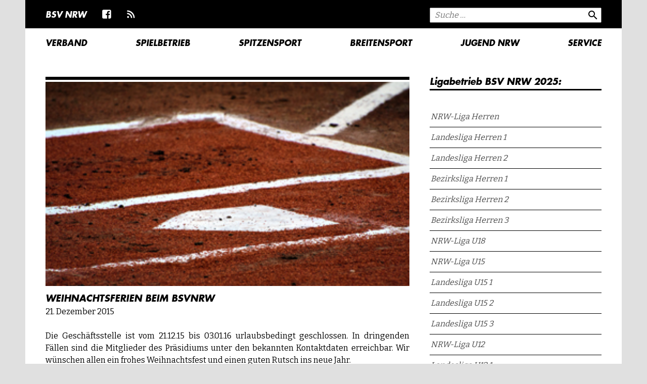

--- FILE ---
content_type: text/html; charset=UTF-8
request_url: https://www.bsvnrw.de/weihnachtsferien-beim-bsvnrw/
body_size: 31160
content:
<!DOCTYPE html>
<html lang="de">
<head>
<meta charset="UTF-8">
<meta name="viewport" content="width=device-width, initial-scale=1">
<style type="text/css">
/*
	This CSS resource incorporates links to font software which is the valuable copyrighted 
	property of Monotype and/or its suppliers. You may not attempt to copy, install, 
	redistribute, convert, modify or reverse engineer this font software. Please contact 
	Monotype with any questions regarding Web Fonts:  https://www.linotype.com
*/
@import url("https://fast.fonts.net/lt/1.css?apiType=css&c=3b0e85df-167d-4f2c-84c4-99723b39a280&fontids=1475832");
@font-face{
	font-family:"Futura LT W04 Bold Obli1475832";
	src:url("https://www.bsvnrw.de/wp-content/themes/kuseng/assets/Fonts/1475832/0e1bbf60-6f0d-4df8-bae6-c91e0112462c.eot?#iefix");
	src:url("https://www.bsvnrw.de/wp-content/themes/kuseng/assets/Fonts/1475832/0e1bbf60-6f0d-4df8-bae6-c91e0112462c.eot?#iefix") format("eot"),
		url("https://www.bsvnrw.de/wp-content/themes/kuseng/assets/Fonts/1475832/1f54c69d-9346-4402-abd9-d4e764a690e7.woff2") format("woff2"),
		url("https://www.bsvnrw.de/wp-content/themes/kuseng/assets/Fonts/1475832/d11e8b04-6f0c-4fcf-829a-0f3a6a7533ee.woff") format("woff"),
		url("https://www.bsvnrw.de/wp-content/themes/kuseng/assets/Fonts/1475832/b4e945dd-6acc-4f06-a215-1de6a0551643.ttf") format("truetype");
}
/*

	Genericons

*/
@font-face {
	font-family: "Genericons";
	src: url("https://www.bsvnrw.de/wp-content/themes/kuseng/assets/Fonts/genericons/Genericons.eot");
	src: url("https://www.bsvnrw.de/wp-content/themes/kuseng/assets/Fonts/genericons/Genericons.eot?#iefix") format("embedded-opentype"),
	   url([data-uri]),
	   url("https://www.bsvnrw.de/wp-content/themes/kuseng/assets/Fonts/genericons/Genericons.woff") format("woff"),
	   url("https://www.bsvnrw.de/wp-content/themes/kuseng/assets/Fonts/genericons/Genericons.ttf") format("truetype"),
	   url("https://www.bsvnrw.de/wp-content/themes/kuseng/assets/Fonts/genericons/Genericons.svg#Genericons") format("svg");
	font-weight: normal;
	font-style: normal;
}
@media screen and (-webkit-min-device-pixel-ratio:0) {
	@font-face {
		font-family: "Genericons";
		src: url("https://www.bsvnrw.de/wp-content/themes/kuseng/assets/Fonts/genericons/Genericons.svg#Genericons") format("svg");
	}
}
</style>
<link href="https://fonts.googleapis.com/css?family=Bitter" rel="stylesheet"> 
<title>Weihnachtsferien beim BSVNRW &#8211; BSV NRW</title>
<meta name='robots' content='max-image-preview:large' />
<link rel='dns-prefetch' href='//cdn.datatables.net' />
<link rel='dns-prefetch' href='//cdnjs.cloudflare.com' />
<link rel='dns-prefetch' href='//fonts.googleapis.com' />
<link rel="alternate" type="application/rss+xml" title="BSV NRW &raquo; Feed" href="https://www.bsvnrw.de/feed/" />
<link rel="alternate" type="application/rss+xml" title="BSV NRW &raquo; Kommentar-Feed" href="https://www.bsvnrw.de/comments/feed/" />
<link rel="alternate" type="application/rss+xml" title="BSV NRW &raquo; Weihnachtsferien beim BSVNRW-Kommentar-Feed" href="https://www.bsvnrw.de/weihnachtsferien-beim-bsvnrw/feed/" />
<link rel="alternate" title="oEmbed (JSON)" type="application/json+oembed" href="https://www.bsvnrw.de/wp-json/oembed/1.0/embed?url=https%3A%2F%2Fwww.bsvnrw.de%2Fweihnachtsferien-beim-bsvnrw%2F" />
<link rel="alternate" title="oEmbed (XML)" type="text/xml+oembed" href="https://www.bsvnrw.de/wp-json/oembed/1.0/embed?url=https%3A%2F%2Fwww.bsvnrw.de%2Fweihnachtsferien-beim-bsvnrw%2F&#038;format=xml" />
<style id='wp-img-auto-sizes-contain-inline-css' type='text/css'>
img:is([sizes=auto i],[sizes^="auto," i]){contain-intrinsic-size:3000px 1500px}
/*# sourceURL=wp-img-auto-sizes-contain-inline-css */
</style>
<style id='wp-block-library-inline-css' type='text/css'>
:root{--wp-block-synced-color:#7a00df;--wp-block-synced-color--rgb:122,0,223;--wp-bound-block-color:var(--wp-block-synced-color);--wp-editor-canvas-background:#ddd;--wp-admin-theme-color:#007cba;--wp-admin-theme-color--rgb:0,124,186;--wp-admin-theme-color-darker-10:#006ba1;--wp-admin-theme-color-darker-10--rgb:0,107,160.5;--wp-admin-theme-color-darker-20:#005a87;--wp-admin-theme-color-darker-20--rgb:0,90,135;--wp-admin-border-width-focus:2px}@media (min-resolution:192dpi){:root{--wp-admin-border-width-focus:1.5px}}.wp-element-button{cursor:pointer}:root .has-very-light-gray-background-color{background-color:#eee}:root .has-very-dark-gray-background-color{background-color:#313131}:root .has-very-light-gray-color{color:#eee}:root .has-very-dark-gray-color{color:#313131}:root .has-vivid-green-cyan-to-vivid-cyan-blue-gradient-background{background:linear-gradient(135deg,#00d084,#0693e3)}:root .has-purple-crush-gradient-background{background:linear-gradient(135deg,#34e2e4,#4721fb 50%,#ab1dfe)}:root .has-hazy-dawn-gradient-background{background:linear-gradient(135deg,#faaca8,#dad0ec)}:root .has-subdued-olive-gradient-background{background:linear-gradient(135deg,#fafae1,#67a671)}:root .has-atomic-cream-gradient-background{background:linear-gradient(135deg,#fdd79a,#004a59)}:root .has-nightshade-gradient-background{background:linear-gradient(135deg,#330968,#31cdcf)}:root .has-midnight-gradient-background{background:linear-gradient(135deg,#020381,#2874fc)}:root{--wp--preset--font-size--normal:16px;--wp--preset--font-size--huge:42px}.has-regular-font-size{font-size:1em}.has-larger-font-size{font-size:2.625em}.has-normal-font-size{font-size:var(--wp--preset--font-size--normal)}.has-huge-font-size{font-size:var(--wp--preset--font-size--huge)}.has-text-align-center{text-align:center}.has-text-align-left{text-align:left}.has-text-align-right{text-align:right}.has-fit-text{white-space:nowrap!important}#end-resizable-editor-section{display:none}.aligncenter{clear:both}.items-justified-left{justify-content:flex-start}.items-justified-center{justify-content:center}.items-justified-right{justify-content:flex-end}.items-justified-space-between{justify-content:space-between}.screen-reader-text{border:0;clip-path:inset(50%);height:1px;margin:-1px;overflow:hidden;padding:0;position:absolute;width:1px;word-wrap:normal!important}.screen-reader-text:focus{background-color:#ddd;clip-path:none;color:#444;display:block;font-size:1em;height:auto;left:5px;line-height:normal;padding:15px 23px 14px;text-decoration:none;top:5px;width:auto;z-index:100000}html :where(.has-border-color){border-style:solid}html :where([style*=border-top-color]){border-top-style:solid}html :where([style*=border-right-color]){border-right-style:solid}html :where([style*=border-bottom-color]){border-bottom-style:solid}html :where([style*=border-left-color]){border-left-style:solid}html :where([style*=border-width]){border-style:solid}html :where([style*=border-top-width]){border-top-style:solid}html :where([style*=border-right-width]){border-right-style:solid}html :where([style*=border-bottom-width]){border-bottom-style:solid}html :where([style*=border-left-width]){border-left-style:solid}html :where(img[class*=wp-image-]){height:auto;max-width:100%}:where(figure){margin:0 0 1em}html :where(.is-position-sticky){--wp-admin--admin-bar--position-offset:var(--wp-admin--admin-bar--height,0px)}@media screen and (max-width:600px){html :where(.is-position-sticky){--wp-admin--admin-bar--position-offset:0px}}

/*# sourceURL=wp-block-library-inline-css */
</style><style id='wp-block-heading-inline-css' type='text/css'>
h1:where(.wp-block-heading).has-background,h2:where(.wp-block-heading).has-background,h3:where(.wp-block-heading).has-background,h4:where(.wp-block-heading).has-background,h5:where(.wp-block-heading).has-background,h6:where(.wp-block-heading).has-background{padding:1.25em 2.375em}h1.has-text-align-left[style*=writing-mode]:where([style*=vertical-lr]),h1.has-text-align-right[style*=writing-mode]:where([style*=vertical-rl]),h2.has-text-align-left[style*=writing-mode]:where([style*=vertical-lr]),h2.has-text-align-right[style*=writing-mode]:where([style*=vertical-rl]),h3.has-text-align-left[style*=writing-mode]:where([style*=vertical-lr]),h3.has-text-align-right[style*=writing-mode]:where([style*=vertical-rl]),h4.has-text-align-left[style*=writing-mode]:where([style*=vertical-lr]),h4.has-text-align-right[style*=writing-mode]:where([style*=vertical-rl]),h5.has-text-align-left[style*=writing-mode]:where([style*=vertical-lr]),h5.has-text-align-right[style*=writing-mode]:where([style*=vertical-rl]),h6.has-text-align-left[style*=writing-mode]:where([style*=vertical-lr]),h6.has-text-align-right[style*=writing-mode]:where([style*=vertical-rl]){rotate:180deg}
/*# sourceURL=https://www.bsvnrw.de/wp-includes/blocks/heading/style.min.css */
</style>
<style id='global-styles-inline-css' type='text/css'>
:root{--wp--preset--aspect-ratio--square: 1;--wp--preset--aspect-ratio--4-3: 4/3;--wp--preset--aspect-ratio--3-4: 3/4;--wp--preset--aspect-ratio--3-2: 3/2;--wp--preset--aspect-ratio--2-3: 2/3;--wp--preset--aspect-ratio--16-9: 16/9;--wp--preset--aspect-ratio--9-16: 9/16;--wp--preset--color--black: #000000;--wp--preset--color--cyan-bluish-gray: #abb8c3;--wp--preset--color--white: #ffffff;--wp--preset--color--pale-pink: #f78da7;--wp--preset--color--vivid-red: #cf2e2e;--wp--preset--color--luminous-vivid-orange: #ff6900;--wp--preset--color--luminous-vivid-amber: #fcb900;--wp--preset--color--light-green-cyan: #7bdcb5;--wp--preset--color--vivid-green-cyan: #00d084;--wp--preset--color--pale-cyan-blue: #8ed1fc;--wp--preset--color--vivid-cyan-blue: #0693e3;--wp--preset--color--vivid-purple: #9b51e0;--wp--preset--gradient--vivid-cyan-blue-to-vivid-purple: linear-gradient(135deg,rgb(6,147,227) 0%,rgb(155,81,224) 100%);--wp--preset--gradient--light-green-cyan-to-vivid-green-cyan: linear-gradient(135deg,rgb(122,220,180) 0%,rgb(0,208,130) 100%);--wp--preset--gradient--luminous-vivid-amber-to-luminous-vivid-orange: linear-gradient(135deg,rgb(252,185,0) 0%,rgb(255,105,0) 100%);--wp--preset--gradient--luminous-vivid-orange-to-vivid-red: linear-gradient(135deg,rgb(255,105,0) 0%,rgb(207,46,46) 100%);--wp--preset--gradient--very-light-gray-to-cyan-bluish-gray: linear-gradient(135deg,rgb(238,238,238) 0%,rgb(169,184,195) 100%);--wp--preset--gradient--cool-to-warm-spectrum: linear-gradient(135deg,rgb(74,234,220) 0%,rgb(151,120,209) 20%,rgb(207,42,186) 40%,rgb(238,44,130) 60%,rgb(251,105,98) 80%,rgb(254,248,76) 100%);--wp--preset--gradient--blush-light-purple: linear-gradient(135deg,rgb(255,206,236) 0%,rgb(152,150,240) 100%);--wp--preset--gradient--blush-bordeaux: linear-gradient(135deg,rgb(254,205,165) 0%,rgb(254,45,45) 50%,rgb(107,0,62) 100%);--wp--preset--gradient--luminous-dusk: linear-gradient(135deg,rgb(255,203,112) 0%,rgb(199,81,192) 50%,rgb(65,88,208) 100%);--wp--preset--gradient--pale-ocean: linear-gradient(135deg,rgb(255,245,203) 0%,rgb(182,227,212) 50%,rgb(51,167,181) 100%);--wp--preset--gradient--electric-grass: linear-gradient(135deg,rgb(202,248,128) 0%,rgb(113,206,126) 100%);--wp--preset--gradient--midnight: linear-gradient(135deg,rgb(2,3,129) 0%,rgb(40,116,252) 100%);--wp--preset--font-size--small: 13px;--wp--preset--font-size--medium: 20px;--wp--preset--font-size--large: 36px;--wp--preset--font-size--x-large: 42px;--wp--preset--spacing--20: 0.44rem;--wp--preset--spacing--30: 0.67rem;--wp--preset--spacing--40: 1rem;--wp--preset--spacing--50: 1.5rem;--wp--preset--spacing--60: 2.25rem;--wp--preset--spacing--70: 3.38rem;--wp--preset--spacing--80: 5.06rem;--wp--preset--shadow--natural: 6px 6px 9px rgba(0, 0, 0, 0.2);--wp--preset--shadow--deep: 12px 12px 50px rgba(0, 0, 0, 0.4);--wp--preset--shadow--sharp: 6px 6px 0px rgba(0, 0, 0, 0.2);--wp--preset--shadow--outlined: 6px 6px 0px -3px rgb(255, 255, 255), 6px 6px rgb(0, 0, 0);--wp--preset--shadow--crisp: 6px 6px 0px rgb(0, 0, 0);}:where(.is-layout-flex){gap: 0.5em;}:where(.is-layout-grid){gap: 0.5em;}body .is-layout-flex{display: flex;}.is-layout-flex{flex-wrap: wrap;align-items: center;}.is-layout-flex > :is(*, div){margin: 0;}body .is-layout-grid{display: grid;}.is-layout-grid > :is(*, div){margin: 0;}:where(.wp-block-columns.is-layout-flex){gap: 2em;}:where(.wp-block-columns.is-layout-grid){gap: 2em;}:where(.wp-block-post-template.is-layout-flex){gap: 1.25em;}:where(.wp-block-post-template.is-layout-grid){gap: 1.25em;}.has-black-color{color: var(--wp--preset--color--black) !important;}.has-cyan-bluish-gray-color{color: var(--wp--preset--color--cyan-bluish-gray) !important;}.has-white-color{color: var(--wp--preset--color--white) !important;}.has-pale-pink-color{color: var(--wp--preset--color--pale-pink) !important;}.has-vivid-red-color{color: var(--wp--preset--color--vivid-red) !important;}.has-luminous-vivid-orange-color{color: var(--wp--preset--color--luminous-vivid-orange) !important;}.has-luminous-vivid-amber-color{color: var(--wp--preset--color--luminous-vivid-amber) !important;}.has-light-green-cyan-color{color: var(--wp--preset--color--light-green-cyan) !important;}.has-vivid-green-cyan-color{color: var(--wp--preset--color--vivid-green-cyan) !important;}.has-pale-cyan-blue-color{color: var(--wp--preset--color--pale-cyan-blue) !important;}.has-vivid-cyan-blue-color{color: var(--wp--preset--color--vivid-cyan-blue) !important;}.has-vivid-purple-color{color: var(--wp--preset--color--vivid-purple) !important;}.has-black-background-color{background-color: var(--wp--preset--color--black) !important;}.has-cyan-bluish-gray-background-color{background-color: var(--wp--preset--color--cyan-bluish-gray) !important;}.has-white-background-color{background-color: var(--wp--preset--color--white) !important;}.has-pale-pink-background-color{background-color: var(--wp--preset--color--pale-pink) !important;}.has-vivid-red-background-color{background-color: var(--wp--preset--color--vivid-red) !important;}.has-luminous-vivid-orange-background-color{background-color: var(--wp--preset--color--luminous-vivid-orange) !important;}.has-luminous-vivid-amber-background-color{background-color: var(--wp--preset--color--luminous-vivid-amber) !important;}.has-light-green-cyan-background-color{background-color: var(--wp--preset--color--light-green-cyan) !important;}.has-vivid-green-cyan-background-color{background-color: var(--wp--preset--color--vivid-green-cyan) !important;}.has-pale-cyan-blue-background-color{background-color: var(--wp--preset--color--pale-cyan-blue) !important;}.has-vivid-cyan-blue-background-color{background-color: var(--wp--preset--color--vivid-cyan-blue) !important;}.has-vivid-purple-background-color{background-color: var(--wp--preset--color--vivid-purple) !important;}.has-black-border-color{border-color: var(--wp--preset--color--black) !important;}.has-cyan-bluish-gray-border-color{border-color: var(--wp--preset--color--cyan-bluish-gray) !important;}.has-white-border-color{border-color: var(--wp--preset--color--white) !important;}.has-pale-pink-border-color{border-color: var(--wp--preset--color--pale-pink) !important;}.has-vivid-red-border-color{border-color: var(--wp--preset--color--vivid-red) !important;}.has-luminous-vivid-orange-border-color{border-color: var(--wp--preset--color--luminous-vivid-orange) !important;}.has-luminous-vivid-amber-border-color{border-color: var(--wp--preset--color--luminous-vivid-amber) !important;}.has-light-green-cyan-border-color{border-color: var(--wp--preset--color--light-green-cyan) !important;}.has-vivid-green-cyan-border-color{border-color: var(--wp--preset--color--vivid-green-cyan) !important;}.has-pale-cyan-blue-border-color{border-color: var(--wp--preset--color--pale-cyan-blue) !important;}.has-vivid-cyan-blue-border-color{border-color: var(--wp--preset--color--vivid-cyan-blue) !important;}.has-vivid-purple-border-color{border-color: var(--wp--preset--color--vivid-purple) !important;}.has-vivid-cyan-blue-to-vivid-purple-gradient-background{background: var(--wp--preset--gradient--vivid-cyan-blue-to-vivid-purple) !important;}.has-light-green-cyan-to-vivid-green-cyan-gradient-background{background: var(--wp--preset--gradient--light-green-cyan-to-vivid-green-cyan) !important;}.has-luminous-vivid-amber-to-luminous-vivid-orange-gradient-background{background: var(--wp--preset--gradient--luminous-vivid-amber-to-luminous-vivid-orange) !important;}.has-luminous-vivid-orange-to-vivid-red-gradient-background{background: var(--wp--preset--gradient--luminous-vivid-orange-to-vivid-red) !important;}.has-very-light-gray-to-cyan-bluish-gray-gradient-background{background: var(--wp--preset--gradient--very-light-gray-to-cyan-bluish-gray) !important;}.has-cool-to-warm-spectrum-gradient-background{background: var(--wp--preset--gradient--cool-to-warm-spectrum) !important;}.has-blush-light-purple-gradient-background{background: var(--wp--preset--gradient--blush-light-purple) !important;}.has-blush-bordeaux-gradient-background{background: var(--wp--preset--gradient--blush-bordeaux) !important;}.has-luminous-dusk-gradient-background{background: var(--wp--preset--gradient--luminous-dusk) !important;}.has-pale-ocean-gradient-background{background: var(--wp--preset--gradient--pale-ocean) !important;}.has-electric-grass-gradient-background{background: var(--wp--preset--gradient--electric-grass) !important;}.has-midnight-gradient-background{background: var(--wp--preset--gradient--midnight) !important;}.has-small-font-size{font-size: var(--wp--preset--font-size--small) !important;}.has-medium-font-size{font-size: var(--wp--preset--font-size--medium) !important;}.has-large-font-size{font-size: var(--wp--preset--font-size--large) !important;}.has-x-large-font-size{font-size: var(--wp--preset--font-size--x-large) !important;}
/*# sourceURL=global-styles-inline-css */
</style>

<style id='classic-theme-styles-inline-css' type='text/css'>
/*! This file is auto-generated */
.wp-block-button__link{color:#fff;background-color:#32373c;border-radius:9999px;box-shadow:none;text-decoration:none;padding:calc(.667em + 2px) calc(1.333em + 2px);font-size:1.125em}.wp-block-file__button{background:#32373c;color:#fff;text-decoration:none}
/*# sourceURL=/wp-includes/css/classic-themes.min.css */
</style>
<link rel='stylesheet' id='datatables-css-css' href='//cdn.datatables.net/1.13.4/css/jquery.dataTables.min.css?ver=6.9' type='text/css' media='all' />
<link rel='stylesheet' id='Total_Soft_Cal-css' href='https://www.bsvnrw.de/wp-content/plugins/calendar-event/CSS/Total-Soft-Calendar-Widget.css?ver=6.9' type='text/css' media='all' />
<link rel='stylesheet' id='fontawesome-css-css' href='https://www.bsvnrw.de/wp-content/plugins/calendar-event/CSS/totalsoft.css?ver=6.9' type='text/css' media='all' />
<link rel='stylesheet' id='table-sorter-custom-css-css' href='https://www.bsvnrw.de/wp-content/plugins/table-sorter/wp-style.css?ver=6.9' type='text/css' media='all' />
<link rel='stylesheet' id='normalize-css' href='https://cdnjs.cloudflare.com/ajax/libs/normalize/8.0.1/normalize.min.css?ver=8.0.1' type='text/css' media='all' />
<link rel='stylesheet' id='material-icons-font-css' href='https://fonts.googleapis.com/icon?family=Material+Icons&#038;ver=6.9' type='text/css' media='all' />
<link rel='stylesheet' id='OwlCarousel2-css' href='https://cdnjs.cloudflare.com/ajax/libs/OwlCarousel2/2.3.3/assets/owl.carousel.min.css?ver=2.3.3' type='text/css' media='all' />
<link rel='stylesheet' id='waves-css' href='https://www.bsvnrw.de/wp-content/themes/kuseng/assets/css/waves.css?ver=0.7.4' type='text/css' media='all' />
<link rel='stylesheet' id='theme-css' href='https://www.bsvnrw.de/wp-content/themes/kuseng/style.css?ver=1.0.0' type='text/css' media='all' />
<script type="text/javascript" src="https://www.bsvnrw.de/wp-includes/js/jquery/jquery.min.js?ver=3.7.1" id="jquery-core-js"></script>
<script type="text/javascript" src="https://www.bsvnrw.de/wp-includes/js/jquery/jquery-migrate.min.js?ver=3.4.1" id="jquery-migrate-js"></script>
<script type="text/javascript" src="//cdn.datatables.net/1.13.4/js/jquery.dataTables.min.js?ver=6.9" id="datatables-js-js"></script>
<script type="text/javascript" src="https://www.bsvnrw.de/wp-includes/js/jquery/ui/core.min.js?ver=1.13.3" id="jquery-ui-core-js"></script>
<script type="text/javascript" src="https://www.bsvnrw.de/wp-content/plugins/calendar-event/JS/Total-Soft-Calendar-Widget.js?ver=6.9" id="Total_Soft_Cal-js"></script>
<script type="text/javascript" src="https://www.bsvnrw.de/wp-content/plugins/table-sorter/jquery.tablesorter.min.js?ver=6.9" id="table-sorter-js"></script>
<script type="text/javascript" src="https://www.bsvnrw.de/wp-content/plugins/table-sorter/jquery.metadata.js?ver=2.2" id="table-sorter-metadata-js"></script>
<script type="text/javascript" src="https://www.bsvnrw.de/wp-content/plugins/table-sorter/wp-script.js?ver=2.2" id="table-sorter-custom-js-js"></script>
<link rel="https://api.w.org/" href="https://www.bsvnrw.de/wp-json/" /><link rel="alternate" title="JSON" type="application/json" href="https://www.bsvnrw.de/wp-json/wp/v2/posts/1885" /><link rel="EditURI" type="application/rsd+xml" title="RSD" href="https://www.bsvnrw.de/xmlrpc.php?rsd" />
<meta name="generator" content="WordPress 6.9" />
<link rel="canonical" href="https://www.bsvnrw.de/weihnachtsferien-beim-bsvnrw/" />
<link rel='shortlink' href='https://www.bsvnrw.de/?p=1885' />
<script type="text/javascript">//<![CDATA[
  function external_links_in_new_windows_loop() {
    if (!document.links) {
      document.links = document.getElementsByTagName('a');
    }
    var change_link = false;
    var force = '';
    var ignore = '';

    for (var t=0; t<document.links.length; t++) {
      var all_links = document.links[t];
      change_link = false;
      
      if(document.links[t].hasAttribute('onClick') == false) {
        // forced if the address starts with http (or also https), but does not link to the current domain
        if(all_links.href.search(/^http/) != -1 && all_links.href.search('www.bsvnrw.de') == -1 && all_links.href.search(/^#/) == -1) {
          // console.log('Changed ' + all_links.href);
          change_link = true;
        }
          
        if(force != '' && all_links.href.search(force) != -1) {
          // forced
          // console.log('force ' + all_links.href);
          change_link = true;
        }
        
        if(ignore != '' && all_links.href.search(ignore) != -1) {
          // console.log('ignore ' + all_links.href);
          // ignored
          change_link = false;
        }

        if(change_link == true) {
          // console.log('Changed ' + all_links.href);
          document.links[t].setAttribute('onClick', 'javascript:window.open(\'' + all_links.href.replace(/'/g, '') + '\', \'_blank\', \'noopener\'); return false;');
          document.links[t].removeAttribute('target');
        }
      }
    }
  }
  
  // Load
  function external_links_in_new_windows_load(func)
  {  
    var oldonload = window.onload;
    if (typeof window.onload != 'function'){
      window.onload = func;
    } else {
      window.onload = function(){
        oldonload();
        func();
      }
    }
  }

  external_links_in_new_windows_load(external_links_in_new_windows_loop);
  //]]></script>

<link rel="apple-touch-icon" sizes="180x180" href="/wp-content/uploads/fbrfg/apple-touch-icon.png">
<link rel="icon" type="image/png" sizes="32x32" href="/wp-content/uploads/fbrfg/favicon-32x32.png">
<link rel="icon" type="image/png" sizes="16x16" href="/wp-content/uploads/fbrfg/favicon-16x16.png">
<link rel="manifest" href="/wp-content/uploads/fbrfg/site.webmanifest">
<link rel="mask-icon" href="/wp-content/uploads/fbrfg/safari-pinned-tab.svg" color="#5bbad5">
<link rel="shortcut icon" href="/wp-content/uploads/fbrfg/favicon.ico">
<meta name="msapplication-TileColor" content="#da532c">
<meta name="msapplication-config" content="/wp-content/uploads/fbrfg/browserconfig.xml">
<meta name="theme-color" content="#ffffff"></head>
<body class="wp-singular post-template-default single single-post postid-1885 single-format-standard wp-theme-kuseng"> 
<div id="wrapper" class="wrapper position-relative">
<header id="site-header" class="site-header header">
	<div class="mobile search-bar d-flex flex-row position-fixed">
		<div class="container mx-auto d-flex flex-row">
			
			<a href="https://www.bsvnrw.de/" class="" style="color: #FFF;margin-right: 16px;">BSV NRW</a>

			<ul id="menu-social" class="d-flex flex-row align-items-center"><li id="menu-item-5129" class="menu-item menu-item-type-custom menu-item-object-custom menu-item-5129"><a href="https://de-de.facebook.com/pages/category/Community-Organization/Baseball-und-Softball-Verband-NRW-eV-148719595156715/"><span style="xbackground-color: #ccc; color: #FFF;height: 48px;width: 48px;" class="d-flex flex-row align-items-center justify-content-center"><span class="genericon genericon-facebook"><span></span></a></li>
<li id="menu-item-5419" class="menu-item menu-item-type-custom menu-item-object-custom menu-item-5419"><a href="/feed/"><span style="xbackground-color: #ccc; color: #FFF;height: 48px;width: 48px;" class="d-flex flex-row align-items-center justify-content-center"><span class="genericon genericon-feed"><span></span></a></li>
</ul>	

		</div>		
	</div>	
	<div class="mobile nav-bar d-flex flex-row justify-content-center position-fixed" style="top: 48px;">
		<div class="container d-flex flex-row justify-content-between align-items-center">
			<button class="btn btn-icon" data-target="#sheet-menu" data-toggle="sheet" data-type="modal-navdrawer" type="button">
				<i class="material-icons">menu</i>
			</button>				
			<div style="height: 48px;">
				<button class="btn btn-icon" data-target="#sheet-scores" data-toggle="sheet" type="button">
					<i class="material-icons">table_chart</i>
				</button>			
				<button class="btn btn-icon" data-target="#sheet-search" data-toggle="sheet" type="button">
					<i class="material-icons">search</i>
				</button>
			</div>		
		</div>		
	</div>
	<div class="tablet search-bar searchbar d-flex flex-row justify-content-center">
		<div class="container d-flex flex-row justify-content-between align-items-center">	
			<div class="d-flex flex-row align-items-center">	
				<a href="https://www.bsvnrw.de/" class="" style="color: #FFF;margin-right: 16px;">BSV NRW</a>

				<ul id="menu-social-1" class="d-flex flex-row align-items-center"><li class="menu-item menu-item-type-custom menu-item-object-custom menu-item-5129"><a href="https://de-de.facebook.com/pages/category/Community-Organization/Baseball-und-Softball-Verband-NRW-eV-148719595156715/"><span style="xbackground-color: #ccc; color: #FFF;height: 48px;width: 48px;" class="d-flex flex-row align-items-center justify-content-center"><span class="genericon genericon-facebook"><span></span></a></li>
<li class="menu-item menu-item-type-custom menu-item-object-custom menu-item-5419"><a href="/feed/"><span style="xbackground-color: #ccc; color: #FFF;height: 48px;width: 48px;" class="d-flex flex-row align-items-center justify-content-center"><span class="genericon genericon-feed"><span></span></a></li>
</ul>	

			</div>
			<div class="widget widget_search">
<form role="search" method="get" class="search-form" action="https://www.bsvnrw.de/">
	<label>
		<span class="screen-reader-text"></span>
		<input type="search" class="search-field" placeholder="Suche &hellip;" value="" name="s" />
	</label>
	<button type="submit" class="search-submit"><i class="material-icons">search</i></button>
</form>
</div>			
		</div>		
	</div>	
	<div class="tablet nav-bar d-flex flex-column justify-content-center">
		<div class="container d-flex flex-row justify-content-between mx-auto">	
			<ul style="padding: 0;margin: 0;" class="d-flex flex-row justify-content-between align-items-center w-100" id="justifiedTab">
				<li class="nav-item">
					<a data-toggle="collapse" id="tab-link-1" href="#tab-1" class="nav-link">Verband</a>
				</li>
				<li class="nav-item">
					<a data-toggle="collapse" id="tab-link-2" href="#tab-2" class="nav-link">Spielbetrieb</a>
				</li>
				<li class="nav-item">
					<a data-toggle="collapse" id="tab-link-3" href="#tab-3" class="nav-link">Spitzensport</a>
				</li>
				<li class="nav-item">
					<a data-toggle="collapse" id="tab-link-4" href="#tab-4" class="nav-link">Breitensport</a>
				</li>
				<li class="nav-item">
					<a data-toggle="collapse" id="tab-link-5" href="#tab-5" class="nav-link">Jugend NRW</a>
				</li>
				<li class="nav-item">
					<a data-toggle="collapse" id="tab-link-6" href="#tab-6" class="nav-link">Service</a>
				</li>	
			</ul>	
		</div>
	</div>	
	<div id="mega" class="sheet mega" style="position: static !important; top: 0; bottom: auto;">
		<div class="content" style="position: relative !important; top: 0; bottom: auto; background-color: #FFF; z-index: 2000 !important;">
			<div class="container d-flex flex-row justify-content-between mx-auto">	
				<div class="accordion" id="justifiedTabContent">			
					<div aria-labelledby="tab-link-1" id="tab-1" class="collapse" data-parent="#justifiedTabContent">
					    <div class="collapse-content" style="min-height: 192px;">
												<ul id="menu-verband" class="submenu menu"><li id="menu-item-5134" class="menu-item menu-item-type-post_type menu-item-object-page menu-item-has-children menu-item-5134"><a href="https://www.bsvnrw.de/verband/geschaeftsstelle/" aria-haspopup="true" aria-expanded="false">Geschäftsstelle</a>
<ul class="sub-menu">
	<li id="menu-item-5220" class="menu-item menu-item-type-post_type menu-item-object-page menu-item-5220"><a href="https://www.bsvnrw.de/verband/kontakt/">Kontakt</a></li>
</ul>
</li>
<li id="menu-item-5138" class="menu-item menu-item-type-post_type menu-item-object-page menu-item-has-children menu-item-5138"><a href="https://www.bsvnrw.de/verband/praesidium/" aria-haspopup="true" aria-expanded="false">Präsidium</a>
<ul class="sub-menu">
	<li id="menu-item-5135" class="menu-item menu-item-type-post_type menu-item-object-page menu-item-5135"><a href="https://www.bsvnrw.de/verband/ausschuesse/">Ausschüsse</a></li>
	<li id="menu-item-5136" class="menu-item menu-item-type-post_type menu-item-object-page menu-item-5136"><a href="https://www.bsvnrw.de/verband/regionalgericht/">Regionalgericht</a></li>
	<li id="menu-item-7651" class="menu-item menu-item-type-post_type menu-item-object-page menu-item-7651"><a href="https://www.bsvnrw.de/praevention/">Prävention</a></li>
</ul>
</li>
<li id="menu-item-7630" class="menu-item menu-item-type-post_type menu-item-object-page menu-item-7630"><a href="https://www.bsvnrw.de/vereinsliste/">Vereinsliste</a></li>
<li id="menu-item-5149" class="menu-item menu-item-type-post_type menu-item-object-page menu-item-has-children menu-item-5149"><a href="https://www.bsvnrw.de/verband/geschichte/" aria-haspopup="true" aria-expanded="false">Geschichte</a>
<ul class="sub-menu">
	<li id="menu-item-5154" class="menu-item menu-item-type-post_type menu-item-object-page menu-item-5154"><a href="https://www.bsvnrw.de/verband/geschichte/gruendung/">Die Gründung des BSV NRW</a></li>
	<li id="menu-item-5153" class="menu-item menu-item-type-post_type menu-item-object-page menu-item-5153"><a href="https://www.bsvnrw.de/verband/geschichte/deutsche-meister/">Deutsche Meister</a></li>
	<li id="menu-item-5155" class="menu-item menu-item-type-post_type menu-item-object-page menu-item-5155"><a href="https://www.bsvnrw.de/verband/geschichte/praesidien/">Präsidien</a></li>
	<li id="menu-item-5152" class="menu-item menu-item-type-post_type menu-item-object-page menu-item-5152"><a href="https://www.bsvnrw.de/verband/geschichte/vorstaende-jugend/">Vorstände Jugend</a></li>
</ul>
</li>
<li id="menu-item-5140" class="menu-item menu-item-type-post_type menu-item-object-page menu-item-has-children menu-item-5140"><a href="https://www.bsvnrw.de/verband/landesstuetzpunkte/" aria-haspopup="true" aria-expanded="false">Landesstützpunkte</a>
<ul class="sub-menu">
	<li id="menu-item-5145" class="menu-item menu-item-type-post_type menu-item-object-page menu-item-5145"><a href="https://www.bsvnrw.de/verband/landesstuetzpunkte/bonn/">Bonn</a></li>
	<li id="menu-item-5142" class="menu-item menu-item-type-post_type menu-item-object-page menu-item-5142"><a href="https://www.bsvnrw.de/verband/landesstuetzpunkte/paderborn/">Paderborn</a></li>
	<li id="menu-item-5144" class="menu-item menu-item-type-post_type menu-item-object-page menu-item-5144"><a href="https://www.bsvnrw.de/verband/landesstuetzpunkte/wesseling/">Wesseling</a></li>
	<li id="menu-item-7732" class="menu-item menu-item-type-post_type menu-item-object-page menu-item-7732"><a href="https://www.bsvnrw.de/verband/landesstuetzpunkte/landesstuetzpunkt-baseball-softball-wuppertal/">Wuppertal</a></li>
</ul>
</li>
</ul>                        </div>
					</div><!-- .collapse -->					
					<div aria-labelledby="tab-link-2" id="tab-2" class="collapse" data-parent="#justifiedTabContent">
						<div class="collapse-content" style="min-height: 192px;">
												<ul id="menu-spielbetrieb" class="submenu menu"><li id="menu-item-7831" class="menu-item menu-item-type-post_type menu-item-object-page menu-item-7831"><a href="https://www.bsvnrw.de/spielbetrieb-2025/">Spielbetrieb 2025</a></li>
<li id="menu-item-7832" class="menu-item menu-item-type-post_type menu-item-object-page menu-item-7832"><a href="https://www.bsvnrw.de/spielbetrieb-2024/">Spielbetrieb 2024</a></li>
<li id="menu-item-7833" class="menu-item menu-item-type-post_type menu-item-object-page menu-item-7833"><a href="https://www.bsvnrw.de/spielbetrieb-2023/">Spielbetrieb 2023</a></li>
<li id="menu-item-7834" class="menu-item menu-item-type-post_type menu-item-object-page menu-item-7834"><a href="https://www.bsvnrw.de/spielbetrieb-2022/">Spielbetrieb 2022</a></li>
<li id="menu-item-7835" class="menu-item menu-item-type-post_type menu-item-object-page menu-item-7835"><a href="https://www.bsvnrw.de/spielbetrieb-2021/">Spielbetrieb 2021</a></li>
<li id="menu-item-7836" class="menu-item menu-item-type-post_type menu-item-object-page menu-item-7836"><a href="https://www.bsvnrw.de/spielbetrieb-2020/">Spielbetrieb 2020</a></li>
<li id="menu-item-7837" class="menu-item menu-item-type-post_type menu-item-object-page menu-item-7837"><a href="https://www.bsvnrw.de/spielbetrieb-2019/">Spielbetrieb 2019</a></li>
<li id="menu-item-7838" class="menu-item menu-item-type-post_type menu-item-object-page menu-item-7838"><a href="https://www.bsvnrw.de/spielbetrieb-2018/">Spielbetrieb 2018</a></li>
<li id="menu-item-7839" class="menu-item menu-item-type-post_type menu-item-object-page menu-item-7839"><a href="https://www.bsvnrw.de/spielbetrieb-2017/">Spielbetrieb 2017</a></li>
</ul>						</div>	
					</div><!-- .collapse -->					
					<div aria-labelledby="tab-link-3" id="tab-3" class="collapse" data-parent="#justifiedTabContent">
					    <div class="collapse-content" style="min-height: 192px;">
												<ul id="menu-spitzensport" class="submenu menu"><li id="menu-item-5126" class="menu-item menu-item-type-post_type menu-item-object-post menu-item-5126"><a href="https://www.bsvnrw.de/spitzensport/anti-doping/">Anti Doping</a></li>
<li id="menu-item-5210" class="menu-item menu-item-type-post_type menu-item-object-post menu-item-5210"><a href="https://www.bsvnrw.de/spitzensport/auswahltrainer/">Auswahltrainer:innen</a></li>
<li id="menu-item-5241" class="menu-item menu-item-type-post_type menu-item-object-page menu-item-has-children menu-item-5241"><a href="https://www.bsvnrw.de/spitzensport/bsv-nrw-auswahlmannschaften/" aria-haspopup="true" aria-expanded="false">BSV NRW Auswahlmannschaften</a>
<ul class="sub-menu">
	<li id="menu-item-6419" class="menu-item menu-item-type-post_type menu-item-object-page menu-item-6419"><a href="https://www.bsvnrw.de/spitzensport/bsv-nrw-auswahlmannschaften/auswahlteam-baseball-u12/">Auswahlteam Baseball U12</a></li>
	<li id="menu-item-7261" class="menu-item menu-item-type-post_type menu-item-object-page menu-item-7261"><a href="https://www.bsvnrw.de/auswahlteam-softball-u13/">Auswahlteam Softball U13</a></li>
	<li id="menu-item-6418" class="menu-item menu-item-type-post_type menu-item-object-page menu-item-6418"><a href="https://www.bsvnrw.de/spitzensport/bsv-nrw-auswahlmannschaften/auswahlteam-baseball-u15/">Auswahlteam Baseball U15</a></li>
	<li id="menu-item-6417" class="menu-item menu-item-type-post_type menu-item-object-page menu-item-6417"><a href="https://www.bsvnrw.de/spitzensport/bsv-nrw-auswahlmannschaften/auswahlteam-softball-u16/">Auswahlteam Softball U16</a></li>
	<li id="menu-item-6416" class="menu-item menu-item-type-post_type menu-item-object-page menu-item-6416"><a href="https://www.bsvnrw.de/spitzensport/bsv-nrw-auswahlmannschaften/auswahlteam-baseball-u18/">Auswahlteam Baseball U18</a></li>
	<li id="menu-item-6415" class="menu-item menu-item-type-post_type menu-item-object-page menu-item-6415"><a href="https://www.bsvnrw.de/spitzensport/bsv-nrw-auswahlmannschaften/auswahlteam-softball-u19/">Auswahlteam Softball U19</a></li>
</ul>
</li>
</ul>						</div>
					</div><!-- .collapse -->					
					<div aria-labelledby="tab-link-4" id="tab-4" class="collapse" data-parent="#justifiedTabContent">
					    <div class="collapse-content" style="min-height: 192px;">
												<ul id="menu-breitensport" class="submenu menu"><li id="menu-item-6208" class="menu-item menu-item-type-post_type menu-item-object-page menu-item-6208"><a href="https://www.bsvnrw.de/breitensport/bbq-liga/">BBQ Liga</a></li>
<li id="menu-item-5123" class="menu-item menu-item-type-post_type menu-item-object-post menu-item-5123"><a href="https://www.bsvnrw.de/breitensport/landessportbund-nrw/">Landessportbund NRW</a></li>
<li id="menu-item-5208" class="menu-item menu-item-type-post_type menu-item-object-post menu-item-5208"><a href="https://www.bsvnrw.de/breitensport/schulsport/">Schulsport</a></li>
<li id="menu-item-5207" class="menu-item menu-item-type-post_type menu-item-object-post menu-item-5207"><a href="https://www.bsvnrw.de/breitensport/trainerinformationen/">Trainerinformationen</a></li>
<li id="menu-item-7041" class="menu-item menu-item-type-post_type menu-item-object-page menu-item-7041"><a href="https://www.bsvnrw.de/tipps-und-tricks-zur-mitgliederwerbung/">Tipps und Tricks zur Mitgliederwerbung</a></li>
</ul>						</div>
					</div><!-- .collapse -->					
					<div aria-labelledby="tab-link-5" id="tab-5" class="collapse" data-parent="#justifiedTabContent">
					    <div class="collapse-content" style="min-height: 192px;">
												<ul id="menu-jugendnrw" class="submenu menu"><li id="menu-item-5141" class="menu-item menu-item-type-post_type menu-item-object-page menu-item-5141"><a href="https://www.bsvnrw.de/jugend-nrw/vorstand/">Vorstand der Baseball und Softball Jugend NRW (BSJ)</a></li>
<li id="menu-item-7044" class="menu-item menu-item-type-post_type menu-item-object-page menu-item-has-children menu-item-7044"><a href="https://www.bsvnrw.de/allstargame/" aria-haspopup="true" aria-expanded="false">All Star Game</a>
<ul class="sub-menu">
	<li id="menu-item-5234" class="menu-item menu-item-type-post_type menu-item-object-page menu-item-5234"><a href="https://www.bsvnrw.de/jugend-nrw/allstargame/">AllStarGame + LLM Finale 2019</a></li>
	<li id="menu-item-7046" class="menu-item menu-item-type-post_type menu-item-object-page menu-item-7046"><a href="https://www.bsvnrw.de/allstar-game-2022/">All Star Game 2022</a></li>
	<li id="menu-item-7045" class="menu-item menu-item-type-post_type menu-item-object-page menu-item-7045"><a href="https://www.bsvnrw.de/allstar-game-2023/">All Star Game 2023</a></li>
	<li id="menu-item-7489" class="menu-item menu-item-type-post_type menu-item-object-page menu-item-7489"><a href="https://www.bsvnrw.de/allstargame-2024/">All Star Game 2024</a></li>
	<li id="menu-item-7922" class="menu-item menu-item-type-post_type menu-item-object-page menu-item-7922"><a href="https://www.bsvnrw.de/allstar-game-2025/">All Star Game 2025</a></li>
</ul>
</li>
<li id="menu-item-5128" class="menu-item menu-item-type-post_type menu-item-object-post menu-item-5128"><a href="https://www.bsvnrw.de/breitensport/schulsport/">Schulsport</a></li>
<li id="menu-item-7946" class="menu-item menu-item-type-post_type menu-item-object-page menu-item-7946"><a href="https://www.bsvnrw.de/fielders-choice-winterliga/">Fielder’s Choice Winterliga</a></li>
</ul>						</div>
					</div><!-- .collapse -->					
					<div aria-labelledby="tab-link-6" id="tab-6" class="collapse" data-parent="#justifiedTabContent">
					    <div class="collapse-content" style="min-height: 192px;">
												<ul id="menu-service" class="submenu menu"><li id="menu-item-5287" class="menu-item menu-item-type-post_type menu-item-object-page menu-item-5287"><a href="https://www.bsvnrw.de/service/downloads/">Downloads</a></li>
<li id="menu-item-5161" class="menu-item menu-item-type-custom menu-item-object-custom menu-item-has-children menu-item-5161"><a href="#" aria-haspopup="true" aria-expanded="false">Informationen</a>
<ul class="sub-menu">
	<li id="menu-item-5131" class="menu-item menu-item-type-post_type menu-item-object-page menu-item-5131"><a href="https://www.bsvnrw.de/service/ausleihen/">Ausleihen</a></li>
	<li id="menu-item-5150" class="menu-item menu-item-type-post_type menu-item-object-page menu-item-5150"><a href="https://www.bsvnrw.de/service/baseball-und-softball-manager/">Baseball- und Softball-Manager (BSM)</a></li>
	<li id="menu-item-5156" class="menu-item menu-item-type-post_type menu-item-object-page menu-item-5156"><a href="https://www.bsvnrw.de/service/buechertipp/">Büchertipp</a></li>
	<li id="menu-item-5162" class="menu-item menu-item-type-post_type menu-item-object-page menu-item-5162"><a href="https://www.bsvnrw.de/breitensport/trainerinformationen/">Trainerinformationen</a></li>
	<li id="menu-item-5132" class="menu-item menu-item-type-post_type menu-item-object-page menu-item-5132"><a href="https://www.bsvnrw.de/service/vereinsneugruendung/">Vereinsneugründung</a></li>
</ul>
</li>
<li id="menu-item-5242" class="menu-item menu-item-type-post_type menu-item-object-page menu-item-has-children menu-item-5242"><a href="https://www.bsvnrw.de/service/partner-des-bsv-nrw/" aria-haspopup="true" aria-expanded="false">Partner des BSV NRW</a>
<ul class="sub-menu">
	<li id="menu-item-5240" class="menu-item menu-item-type-post_type menu-item-object-page menu-item-5240"><a href="https://www.bsvnrw.de/service/sponsoren/">Sponsoren</a></li>
</ul>
</li>
<li id="menu-item-5175" class="menu-item menu-item-type-custom menu-item-object-custom menu-item-has-children menu-item-5175"><a href="#" aria-haspopup="true" aria-expanded="false">Scorer</a>
<ul class="sub-menu">
	<li id="menu-item-5169" class="menu-item menu-item-type-post_type menu-item-object-page menu-item-5169"><a href="https://www.bsvnrw.de/service/scorer/scorer-adressen/">Adressen</a></li>
	<li id="menu-item-5170" class="menu-item menu-item-type-post_type menu-item-object-page menu-item-5170"><a href="https://www.bsvnrw.de/service/scorer/scorer-ausbildung/">Ausbildung</a></li>
</ul>
</li>
<li id="menu-item-5174" class="menu-item menu-item-type-custom menu-item-object-custom menu-item-has-children menu-item-5174"><a href="#" aria-haspopup="true" aria-expanded="false">Umpire</a>
<ul class="sub-menu">
	<li id="menu-item-5164" class="menu-item menu-item-type-post_type menu-item-object-page menu-item-5164"><a href="https://www.bsvnrw.de/service/umpire/umpire-ausbildung/">Ausbildung</a></li>
	<li id="menu-item-5168" class="menu-item menu-item-type-post_type menu-item-object-page menu-item-5168"><a href="https://www.bsvnrw.de/service/umpire/umpire-einteilung/">Einteilung</a></li>
</ul>
</li>
</ul>						</div>
					</div><!-- .collapse -->				
				</div><!-- .tab-content -->	
			</div><!-- .container -->
		</div><!-- #MEGA > .CONTENT -->		
	</div><!-- #MEGA.sheet -->	
</header><!-- #site-header -->

<section id="slider" class="position-absolute d-block" style="background:#000;">
	<div id="slider-container">
		<div class="owl-carousel owl-theme">
			<figure>
				<img src="https://www.bsvnrw.de/wp-content/uploads/2019/04/bsv_00.jpg"> 
			</figure>	
			<figure>
				<img src="https://www.bsvnrw.de/wp-content/uploads/2019/04/bsv_01.jpg"> 
			</figure>
			<figure>
				<img src="https://www.bsvnrw.de/wp-content/uploads/2019/04/bsv_02.jpg"> 
			</figure>	
			<figure>
				<img src="https://www.bsvnrw.de/wp-content/uploads/2019/05/bsv_02_a.jpg"> 
			</figure>					
			<figure>
				<img src="https://www.bsvnrw.de/wp-content/uploads/2019/04/bsv_03.jpg"> 
			</figure>
			<figure>
				<img src="https://www.bsvnrw.de/wp-content/uploads/2019/07/bsv_03_a.jpg"> 
			</figure>			
			<figure>
				<img src="https://www.bsvnrw.de/wp-content/uploads/2019/04/bsv_04.jpg"> 
			</figure>
			<figure>
				<img src="https://www.bsvnrw.de/wp-content/uploads/2019/07/bsv_04_a.jpg"> 
			</figure>			
			<figure>
				<img src="https://www.bsvnrw.de/wp-content/uploads/2019/04/bsv_05.jpg"> 
			</figure>	
			<figure>
				<img src="https://www.bsvnrw.de/wp-content/uploads/2019/04/bsv_06.jpg"> 
			</figure>
			<figure>
				<img src="https://www.bsvnrw.de/wp-content/uploads/2019/04/bsv_07.jpg"> 
			</figure>			
			<figure>
				<img src="https://www.bsvnrw.de/wp-content/uploads/2019/04/bsv_08.jpg"> 
			</figure>					
		</div>
	</div>	
	<div id="logo-overlay" class="logo-overlay position-absolute">
		<img style="" height="192" width="330" src="https://www.bsvnrw.de/wp-content/uploads/2019/07/190711_bsvnrw_01.jpg">
	</div>
</section>


<section id="primary" class="position-relative content-area container d-flex justify-content-between mx-auto">

	<main id="main" class="site-main d-block">

		
<article id="post-1885"  class="single single-post" >

		
		
		<figure>
			<img width="340" height="191" src="https://www.bsvnrw.de/wp-content/uploads/2019/05/mark-duffel-352915-unsplash.jpg" class="attachment-post-thumbnail size-post-thumbnail img-fluid wprpt-random-post-image wp-post-image" alt="" decoding="async" fetchpriority="high" />		</figure>
		
	
	<h1>Weihnachtsferien beim BSVNRW</h1>	
	<div class="date">21. Dezember 2015 </div>

	<div class="entry-content content-single">

								<p>Die Geschäftsstelle ist vom 21.12.15 bis 03.01.16 urlaubsbedingt geschlossen. In dringenden Fällen sind die Mitglieder des Präsidiums unter den bekannten Kontaktdaten erreichbar. Wir wünschen allen ein frohes Weihnachtsfest und einen guten Rutsch ins neue Jahr.</p>

		<p style="margin-top: 16px;"></p>
		
	</div><!-- .entry-content -->
	
	<div style="margin-top: 0px;" class="prev-next-navigation">
	    
		<div style="border-top:3px solid #000;padding-top: 4px;" class="d-flex flex-row justify-content-between w-100">
		
			<div style="width: calc( 50% - 20px );font-family: Georgia, Times, Times New Roman, serif;font-size: 16px; line-height: 21px;font-style: italic;">
				&laquo; <a href="https://www.bsvnrw.de/ballvertrag-mit-bens-bis-2017-verlaengert/" rel="prev">Ballvertrag mit Ben&#8217;s bis 2017 verlängert</a>			</div>
			<div style="width: calc( 50% - 20px );font-family: Georgia, Times, Times New Roman, serif;font-size: 16px; line-height: 21px;font-style: italic;text-align: right;">
				<a href="https://www.bsvnrw.de/bsvnrw-dvo-2016-in-kraft-getreten/" rel="next">BSVNRW-DVO 2016 in Kraft getreten</a> &raquo;			</div>
			
		</div>	
			
	</div>

</article><!-- #post-${ID} -->
		

	</main><!-- .site-main -->
	
		
<div class="sidebar tablet">  

			<div id="block-4" class="widget widget_block">
<h2 class="wp-block-heading">Ligabetrieb BSV NRW 2025:</h2>
</div><div id="block-2" class="widget widget_block"><p><div data-bsm="data-bsm" data-type="navigator" data-object-type="leagueGroup">
			<ul>
				<li>
						<a href="ligadetails?bsm_league=5997&amp;bsm_season=2025">NRW-Liga Herren</a>
		</li>
				<li>
						<a href="ligadetails?bsm_league=6006&amp;bsm_season=2025">Landesliga Herren 1</a>
		</li>
				<li>
						<a href="ligadetails?bsm_league=6005&amp;bsm_season=2025">Landesliga Herren 2</a>
		</li>
				<li>
						<a href="ligadetails?bsm_league=6009&amp;bsm_season=2025">Bezirksliga Herren 1</a>
		</li>
				<li>
						<a href="ligadetails?bsm_league=6008&amp;bsm_season=2025">Bezirksliga Herren 2</a>
		</li>
				<li>
						<a href="ligadetails?bsm_league=6007&amp;bsm_season=2025">Bezirksliga Herren 3</a>
		</li>
				<li>
						<a href="ligadetails?bsm_league=6013&amp;bsm_season=2025">NRW-Liga U18</a>
		</li>
				<li>
						<a href="ligadetails?bsm_league=6014&amp;bsm_season=2025">NRW-Liga U15</a>
		</li>
				<li>
						<a href="ligadetails?bsm_league=6017&amp;bsm_season=2025">Landesliga U15 1</a>
		</li>
				<li>
						<a href="ligadetails?bsm_league=6016&amp;bsm_season=2025">Landesliga U15 2</a>
		</li>
				<li>
						<a href="ligadetails?bsm_league=6015&amp;bsm_season=2025">Landesliga U15 3</a>
		</li>
				<li>
						<a href="ligadetails?bsm_league=6018&amp;bsm_season=2025">NRW-Liga U12</a>
		</li>
				<li>
						<a href="ligadetails?bsm_league=6020&amp;bsm_season=2025">Landesliga U12 1</a>
		</li>
				<li>
						<a href="ligadetails?bsm_league=6019&amp;bsm_season=2025">Landesliga U12 2</a>
		</li>
				<li>
						<a href="ligadetails?bsm_league=6022&amp;bsm_season=2025">Toss Ball Liga U10 1</a>
		</li>
				<li>
						<a href="ligadetails?bsm_league=6021&amp;bsm_season=2025">Toss Ball Liga U10 2</a>
		</li>
				<li>
						<a href="ligadetails?bsm_league=6010&amp;bsm_season=2025">NRW-Liga Damen</a>
		</li>
				<li>
						<a href="ligadetails?bsm_league=6012&amp;bsm_season=2025">Landesliga Damen 1</a>
		</li>
				<li>
						<a href="ligadetails?bsm_league=6011&amp;bsm_season=2025">Landesliga Damen 2</a>
		</li>
				<li>
						<a href="ligadetails?bsm_league=5998&amp;bsm_season=2025">NRW-Liga U19</a>
		</li>
				<li>
						<a href="ligadetails?bsm_league=6058&amp;bsm_season=2025">BBQ-Liga</a>
		</li>
				<li>
						<a href="ligadetails?bsm_league=6002&amp;bsm_season=2025">NBSV Jugend Liga 2025</a>
		</li>
				<li>
						<a href="ligadetails?bsm_league=6102&amp;bsm_season=2025">NBSV Jugend Liga Finale 2025</a>
		</li>
				<li>
						<a href="ligadetails?bsm_league=5811&amp;bsm_season=2025">Jugend Winterliga 2024/2025</a>
		</li>
				<li>
						<a href="ligadetails?bsm_league=6095&amp;bsm_season=2025">DM Jugend BB Gruppe A</a>
		</li>
				<li>
						<a href="ligadetails?bsm_league=6096&amp;bsm_season=2025">DM Jugend BB Gruppe B</a>
		</li>
				<li>
						<a href="ligadetails?bsm_league=6097&amp;bsm_season=2025">DM Jugend BB Play-offs</a>
		</li>
				<li>
						<a href="ligadetails?bsm_league=6109&amp;bsm_season=2025">DM Junioren Gesamt</a>
		</li>
				<li>
						<a href="ligadetails?bsm_league=6091&amp;bsm_season=2025">DM Junioren Gruppe A</a>
		</li>
				<li>
						<a href="ligadetails?bsm_league=6092&amp;bsm_season=2025">DM Junioren Gruppe B</a>
		</li>
				<li>
						<a href="ligadetails?bsm_league=6093&amp;bsm_season=2025">DM Junioren Play-offs</a>
		</li>
				<li>
						<a href="ligadetails?bsm_league=6099&amp;bsm_season=2025">DM Schüler Gruppe A</a>
		</li>
				<li>
						<a href="ligadetails?bsm_league=6100&amp;bsm_season=2025">DM Schüler Gruppe B</a>
		</li>
				<li>
						<a href="ligadetails?bsm_league=6101&amp;bsm_season=2025">DM Schüler Play-offs</a>
		</li>
				<li>
						<a href="ligadetails?bsm_league=6108&amp;bsm_season=2025">DMU12 Gesamt</a>
		</li>
				<li>
						<a href="ligadetails?bsm_league=6105&amp;bsm_season=2025">DM Juniorinnen Gruppe A</a>
		</li>
				<li>
						<a href="ligadetails?bsm_league=6106&amp;bsm_season=2025">DM Juniorinnen Gruppe B</a>
		</li>
				<li>
						<a href="ligadetails?bsm_league=6107&amp;bsm_season=2025">DM Juniorinnen Play-offs</a>
		</li>
				<li>
						<a href="ligadetails?bsm_league=6112&amp;bsm_season=2025">DM Jugend SB Gruppe A</a>
		</li>
				<li>
						<a href="ligadetails?bsm_league=6113&amp;bsm_season=2025">DM Jugend SB Gruppe B</a>
		</li>
				<li>
						<a href="ligadetails?bsm_league=6114&amp;bsm_season=2025">DM Jugend SB Gruppe C</a>
		</li>
				<li>
						<a href="ligadetails?bsm_league=6115&amp;bsm_season=2025">DM Jugend SB Play-offs</a>
		</li>
			</ul>
		
	</div>
</p>
</div>
		<div id="recent-posts-2" class="widget widget_recent_entries">
		<h2 class="widget-title">News:</h2>
		<ul>
											<li>
					<a href="https://www.bsvnrw.de/coach-the-coach-fortbildungsserie/">Coach the Coach – Fortbildungsserie</a>
									</li>
											<li>
					<a href="https://www.bsvnrw.de/fielders-choice-winterliga-2026/">Fielder&#8217;s Choice Winterliga 2026 &#8211; Update Januar</a>
									</li>
											<li>
					<a href="https://www.bsvnrw.de/7968-2/">Geschäftsstelle vom 05.12. bis 02.01.2026 nicht besetzt</a>
									</li>
											<li>
					<a href="https://www.bsvnrw.de/heiko-schumacher-neuer-u12-landestrainer-beim-bsv/">Heiko Schumacher &#8211; neuer U12 Landestrainer beim BSV</a>
									</li>
											<li>
					<a href="https://www.bsvnrw.de/bsvnrw-gewinnt-dbv-laenderpokal-baseball-junioren-2025-in-bonn/">BSVNRW gewinnt DBV-Länderpokal Baseball Junioren 2025 in Bonn</a>
									</li>
					</ul>

		</div><div id="annual_archive_widget-2" class="widget Annual_Archive_Widget"><h2 class="widget-title">News Archive:</h2>		<ul>
			<li><a href='https://www.bsvnrw.de/2026/'><span>2026</span></a></li>
	<li><a href='https://www.bsvnrw.de/2025/'><span>2025</span></a></li>
	<li><a href='https://www.bsvnrw.de/2024/'><span>2024</span></a></li>
	<li><a href='https://www.bsvnrw.de/2023/'><span>2023</span></a></li>
	<li><a href='https://www.bsvnrw.de/2022/'><span>2022</span></a></li>
		</ul>
		</div><div id="tag_cloud-2" class="widget widget_tag_cloud"><h2 class="widget-title">Schlagwörter:</h2><div class="tagcloud"><a href="https://www.bsvnrw.de/tag/allstar-game/" class="tag-cloud-link tag-link-128 tag-link-position-1" aria-label="AllStar Game (3 Einträge)">AllStar Game</a>
<a href="https://www.bsvnrw.de/tag/auswawahlmannschaften/" class="tag-cloud-link tag-link-159 tag-link-position-2" aria-label="Auswawahlmannschaften (1 Eintrag)">Auswawahlmannschaften</a>
<a href="https://www.bsvnrw.de/tag/baseball5/" class="tag-cloud-link tag-link-144 tag-link-position-3" aria-label="Baseball5 (1 Eintrag)">Baseball5</a>
<a href="https://www.bsvnrw.de/tag/baseball-em/" class="tag-cloud-link tag-link-123 tag-link-position-4" aria-label="Baseball EM (2 Einträge)">Baseball EM</a>
<a href="https://www.bsvnrw.de/tag/bbq/" class="tag-cloud-link tag-link-137 tag-link-position-5" aria-label="BBQ (1 Eintrag)">BBQ</a>
<a href="https://www.bsvnrw.de/tag/breitensport/" class="tag-cloud-link tag-link-139 tag-link-position-6" aria-label="Breitensport (1 Eintrag)">Breitensport</a>
<a href="https://www.bsvnrw.de/tag/bsj/" class="tag-cloud-link tag-link-129 tag-link-position-7" aria-label="BSJ (11 Einträge)">BSJ</a>
<a href="https://www.bsvnrw.de/tag/bsm/" class="tag-cloud-link tag-link-136 tag-link-position-8" aria-label="BSM (1 Eintrag)">BSM</a>
<a href="https://www.bsvnrw.de/tag/bsv-nrw/" class="tag-cloud-link tag-link-126 tag-link-position-9" aria-label="BSV NRW (11 Einträge)">BSV NRW</a>
<a href="https://www.bsvnrw.de/tag/dbv/" class="tag-cloud-link tag-link-135 tag-link-position-10" aria-label="DBV (7 Einträge)">DBV</a>
<a href="https://www.bsvnrw.de/tag/dm/" class="tag-cloud-link tag-link-132 tag-link-position-11" aria-label="DM (1 Eintrag)">DM</a>
<a href="https://www.bsvnrw.de/tag/dm-softball-u19/" class="tag-cloud-link tag-link-133 tag-link-position-12" aria-label="DM Softball U19 (1 Eintrag)">DM Softball U19</a>
<a href="https://www.bsvnrw.de/tag/europameisterschaft/" class="tag-cloud-link tag-link-145 tag-link-position-13" aria-label="Europameisterschaft (1 Eintrag)">Europameisterschaft</a>
<a href="https://www.bsvnrw.de/tag/laenderpokal/" class="tag-cloud-link tag-link-167 tag-link-position-14" aria-label="Länderpokal (1 Eintrag)">Länderpokal</a>
<a href="https://www.bsvnrw.de/tag/mgv/" class="tag-cloud-link tag-link-140 tag-link-position-15" aria-label="MGV (1 Eintrag)">MGV</a>
<a href="https://www.bsvnrw.de/tag/mixed-softball/" class="tag-cloud-link tag-link-138 tag-link-position-16" aria-label="Mixed Softball (1 Eintrag)">Mixed Softball</a>
<a href="https://www.bsvnrw.de/tag/nachwuchs/" class="tag-cloud-link tag-link-162 tag-link-position-17" aria-label="Nachwuchs (1 Eintrag)">Nachwuchs</a>
<a href="https://www.bsvnrw.de/tag/nationalmannschaft/" class="tag-cloud-link tag-link-146 tag-link-position-18" aria-label="Nationalmannschaft (1 Eintrag)">Nationalmannschaft</a>
<a href="https://www.bsvnrw.de/tag/scorer/" class="tag-cloud-link tag-link-134 tag-link-position-19" aria-label="Scorer (1 Eintrag)">Scorer</a>
<a href="https://www.bsvnrw.de/tag/sichtungstraining/" class="tag-cloud-link tag-link-165 tag-link-position-20" aria-label="Sichtungstraining (1 Eintrag)">Sichtungstraining</a>
<a href="https://www.bsvnrw.de/tag/softball/" class="tag-cloud-link tag-link-131 tag-link-position-21" aria-label="Softball (15 Einträge)">Softball</a>
<a href="https://www.bsvnrw.de/tag/tryouts/" class="tag-cloud-link tag-link-148 tag-link-position-22" aria-label="Tryouts (1 Eintrag)">Tryouts</a>
<a href="https://www.bsvnrw.de/tag/u12-auswahlmannschaft/" class="tag-cloud-link tag-link-156 tag-link-position-23" aria-label="U12 Auswahlmannschaft (4 Einträge)">U12 Auswahlmannschaft</a>
<a href="https://www.bsvnrw.de/tag/u12-dm/" class="tag-cloud-link tag-link-127 tag-link-position-24" aria-label="U12 DM (1 Eintrag)">U12 DM</a>
<a href="https://www.bsvnrw.de/tag/u13-nrw-auswahl/" class="tag-cloud-link tag-link-157 tag-link-position-25" aria-label="U13 NRW Auswahl (2 Einträge)">U13 NRW Auswahl</a>
<a href="https://www.bsvnrw.de/tag/u15-auswahlmannschaft/" class="tag-cloud-link tag-link-158 tag-link-position-26" aria-label="U15-Auswahlmannschaft (1 Eintrag)">U15-Auswahlmannschaft</a>
<a href="https://www.bsvnrw.de/tag/u17/" class="tag-cloud-link tag-link-147 tag-link-position-27" aria-label="U17 (1 Eintrag)">U17</a>
<a href="https://www.bsvnrw.de/tag/u18-nrw-auswahl/" class="tag-cloud-link tag-link-166 tag-link-position-28" aria-label="U18 NRW Auswahl (1 Eintrag)">U18 NRW Auswahl</a>
<a href="https://www.bsvnrw.de/tag/umpire/" class="tag-cloud-link tag-link-120 tag-link-position-29" aria-label="Umpire (6 Einträge)">Umpire</a>
<a href="https://www.bsvnrw.de/tag/us-college/" class="tag-cloud-link tag-link-149 tag-link-position-30" aria-label="US College (1 Eintrag)">US College</a>
<a href="https://www.bsvnrw.de/tag/westfalenbande/" class="tag-cloud-link tag-link-163 tag-link-position-31" aria-label="Westfalenbande (1 Eintrag)">Westfalenbande</a>
<a href="https://www.bsvnrw.de/tag/winterliga/" class="tag-cloud-link tag-link-125 tag-link-position-32" aria-label="Winterliga (10 Einträge)">Winterliga</a></div>
</div><div id="custom_html-2" class="widget_text widget widget_custom_html"><h2 class="widget-title">Partner:</h2><div class="textwidget custom-html-widget"></div></div><div id="media_image-2" class="widget widget_media_image"><img width="305" height="145" src="https://www.bsvnrw.de/wp-content/uploads/2019/05/veranstaltung_winterliga-2015.jpg" class="image wp-image-5515  attachment-full size-full img-fluid" alt="" style="max-width: 100%; height: auto;" decoding="async" loading="lazy" /></div>				

</div><!-- .sidebar -->		
	
	
</section><!-- .content-area -->


<footer id="site-footer" class="site-footer footer">

    <div class="container mx-auto">

			
				<div id="nav_menu-4" class="widget widget_nav_menu"><h2 class="widget-title">Rechtliches:</h2><div class="menu-legal-container"><ul id="menu-legal" class="menu"><li id="menu-item-5229" class="menu-item menu-item-type-post_type menu-item-object-page menu-item-5229"><a href="https://www.bsvnrw.de/verband/impressum/">Impressum</a></li>
<li id="menu-item-5230" class="menu-item menu-item-type-post_type menu-item-object-page menu-item-5230"><a href="https://www.bsvnrw.de/verband/datenschutzerklaerung/">Datenschutzerklärung</a></li>
<li id="menu-item-5231" class="menu-item menu-item-type-post_type menu-item-object-page menu-item-5231"><a href="https://www.bsvnrw.de/verband/kontakt/">Kontakt</a></li>
</ul></div></div>
		<div id="recent-posts-3" class="widget widget_recent_entries">
		<h2 class="widget-title">News:</h2>
		<ul>
											<li>
					<a href="https://www.bsvnrw.de/coach-the-coach-fortbildungsserie/">Coach the Coach – Fortbildungsserie</a>
									</li>
											<li>
					<a href="https://www.bsvnrw.de/fielders-choice-winterliga-2026/">Fielder&#8217;s Choice Winterliga 2026 &#8211; Update Januar</a>
									</li>
											<li>
					<a href="https://www.bsvnrw.de/7968-2/">Geschäftsstelle vom 05.12. bis 02.01.2026 nicht besetzt</a>
									</li>
											<li>
					<a href="https://www.bsvnrw.de/heiko-schumacher-neuer-u12-landestrainer-beim-bsv/">Heiko Schumacher &#8211; neuer U12 Landestrainer beim BSV</a>
									</li>
											<li>
					<a href="https://www.bsvnrw.de/bsvnrw-gewinnt-dbv-laenderpokal-baseball-junioren-2025-in-bonn/">BSVNRW gewinnt DBV-Länderpokal Baseball Junioren 2025 in Bonn</a>
									</li>
					</ul>

		</div><div id="annual_archive_widget-3" class="widget Annual_Archive_Widget"><h2 class="widget-title">News Archive:</h2>		<ul>
			<li><a href='https://www.bsvnrw.de/2026/'><span>2026</span></a></li>
	<li><a href='https://www.bsvnrw.de/2025/'><span>2025</span></a></li>
	<li><a href='https://www.bsvnrw.de/2024/'><span>2024</span></a></li>
	<li><a href='https://www.bsvnrw.de/2023/'><span>2023</span></a></li>
	<li><a href='https://www.bsvnrw.de/2022/'><span>2022</span></a></li>
		</ul>
		</div><div id="tag_cloud-3" class="widget widget_tag_cloud"><h2 class="widget-title">Schlagwörter:</h2><div class="tagcloud"><a href="https://www.bsvnrw.de/tag/allstar-game/" class="tag-cloud-link tag-link-128 tag-link-position-1" aria-label="AllStar Game (3 Einträge)">AllStar Game</a>
<a href="https://www.bsvnrw.de/tag/auswawahlmannschaften/" class="tag-cloud-link tag-link-159 tag-link-position-2" aria-label="Auswawahlmannschaften (1 Eintrag)">Auswawahlmannschaften</a>
<a href="https://www.bsvnrw.de/tag/baseball5/" class="tag-cloud-link tag-link-144 tag-link-position-3" aria-label="Baseball5 (1 Eintrag)">Baseball5</a>
<a href="https://www.bsvnrw.de/tag/baseball-em/" class="tag-cloud-link tag-link-123 tag-link-position-4" aria-label="Baseball EM (2 Einträge)">Baseball EM</a>
<a href="https://www.bsvnrw.de/tag/bbq/" class="tag-cloud-link tag-link-137 tag-link-position-5" aria-label="BBQ (1 Eintrag)">BBQ</a>
<a href="https://www.bsvnrw.de/tag/breitensport/" class="tag-cloud-link tag-link-139 tag-link-position-6" aria-label="Breitensport (1 Eintrag)">Breitensport</a>
<a href="https://www.bsvnrw.de/tag/bsj/" class="tag-cloud-link tag-link-129 tag-link-position-7" aria-label="BSJ (11 Einträge)">BSJ</a>
<a href="https://www.bsvnrw.de/tag/bsm/" class="tag-cloud-link tag-link-136 tag-link-position-8" aria-label="BSM (1 Eintrag)">BSM</a>
<a href="https://www.bsvnrw.de/tag/bsv-nrw/" class="tag-cloud-link tag-link-126 tag-link-position-9" aria-label="BSV NRW (11 Einträge)">BSV NRW</a>
<a href="https://www.bsvnrw.de/tag/dbv/" class="tag-cloud-link tag-link-135 tag-link-position-10" aria-label="DBV (7 Einträge)">DBV</a>
<a href="https://www.bsvnrw.de/tag/dm/" class="tag-cloud-link tag-link-132 tag-link-position-11" aria-label="DM (1 Eintrag)">DM</a>
<a href="https://www.bsvnrw.de/tag/dm-softball-u19/" class="tag-cloud-link tag-link-133 tag-link-position-12" aria-label="DM Softball U19 (1 Eintrag)">DM Softball U19</a>
<a href="https://www.bsvnrw.de/tag/europameisterschaft/" class="tag-cloud-link tag-link-145 tag-link-position-13" aria-label="Europameisterschaft (1 Eintrag)">Europameisterschaft</a>
<a href="https://www.bsvnrw.de/tag/laenderpokal/" class="tag-cloud-link tag-link-167 tag-link-position-14" aria-label="Länderpokal (1 Eintrag)">Länderpokal</a>
<a href="https://www.bsvnrw.de/tag/mgv/" class="tag-cloud-link tag-link-140 tag-link-position-15" aria-label="MGV (1 Eintrag)">MGV</a>
<a href="https://www.bsvnrw.de/tag/mixed-softball/" class="tag-cloud-link tag-link-138 tag-link-position-16" aria-label="Mixed Softball (1 Eintrag)">Mixed Softball</a>
<a href="https://www.bsvnrw.de/tag/nachwuchs/" class="tag-cloud-link tag-link-162 tag-link-position-17" aria-label="Nachwuchs (1 Eintrag)">Nachwuchs</a>
<a href="https://www.bsvnrw.de/tag/nationalmannschaft/" class="tag-cloud-link tag-link-146 tag-link-position-18" aria-label="Nationalmannschaft (1 Eintrag)">Nationalmannschaft</a>
<a href="https://www.bsvnrw.de/tag/scorer/" class="tag-cloud-link tag-link-134 tag-link-position-19" aria-label="Scorer (1 Eintrag)">Scorer</a>
<a href="https://www.bsvnrw.de/tag/sichtungstraining/" class="tag-cloud-link tag-link-165 tag-link-position-20" aria-label="Sichtungstraining (1 Eintrag)">Sichtungstraining</a>
<a href="https://www.bsvnrw.de/tag/softball/" class="tag-cloud-link tag-link-131 tag-link-position-21" aria-label="Softball (15 Einträge)">Softball</a>
<a href="https://www.bsvnrw.de/tag/tryouts/" class="tag-cloud-link tag-link-148 tag-link-position-22" aria-label="Tryouts (1 Eintrag)">Tryouts</a>
<a href="https://www.bsvnrw.de/tag/u12-auswahlmannschaft/" class="tag-cloud-link tag-link-156 tag-link-position-23" aria-label="U12 Auswahlmannschaft (4 Einträge)">U12 Auswahlmannschaft</a>
<a href="https://www.bsvnrw.de/tag/u12-dm/" class="tag-cloud-link tag-link-127 tag-link-position-24" aria-label="U12 DM (1 Eintrag)">U12 DM</a>
<a href="https://www.bsvnrw.de/tag/u13-nrw-auswahl/" class="tag-cloud-link tag-link-157 tag-link-position-25" aria-label="U13 NRW Auswahl (2 Einträge)">U13 NRW Auswahl</a>
<a href="https://www.bsvnrw.de/tag/u15-auswahlmannschaft/" class="tag-cloud-link tag-link-158 tag-link-position-26" aria-label="U15-Auswahlmannschaft (1 Eintrag)">U15-Auswahlmannschaft</a>
<a href="https://www.bsvnrw.de/tag/u17/" class="tag-cloud-link tag-link-147 tag-link-position-27" aria-label="U17 (1 Eintrag)">U17</a>
<a href="https://www.bsvnrw.de/tag/u18-nrw-auswahl/" class="tag-cloud-link tag-link-166 tag-link-position-28" aria-label="U18 NRW Auswahl (1 Eintrag)">U18 NRW Auswahl</a>
<a href="https://www.bsvnrw.de/tag/umpire/" class="tag-cloud-link tag-link-120 tag-link-position-29" aria-label="Umpire (6 Einträge)">Umpire</a>
<a href="https://www.bsvnrw.de/tag/us-college/" class="tag-cloud-link tag-link-149 tag-link-position-30" aria-label="US College (1 Eintrag)">US College</a>
<a href="https://www.bsvnrw.de/tag/westfalenbande/" class="tag-cloud-link tag-link-163 tag-link-position-31" aria-label="Westfalenbande (1 Eintrag)">Westfalenbande</a>
<a href="https://www.bsvnrw.de/tag/winterliga/" class="tag-cloud-link tag-link-125 tag-link-position-32" aria-label="Winterliga (10 Einträge)">Winterliga</a></div>
</div>				
						

		</div>	
			
    </div><!-- .container -->

</footer><!-- #site-footer -->	

</div><!-- .wrapper -->


<div id="sheet-menu" class="sheet">			
	<div class="toolbar position-fixed d-flex flex-row justify-content-center" style="top:48px; right: 0; left: 0;  height: 48px; background-color: #FFF; color: #000;">
		<div class="container d-flex flex-row justify-content-between  align-items-center">					
			<button class="btn btn-icon" data-target="#sheet-menu" data-toggle="sheet">
				<i class="material-icons">close</i>
			</button>
		</div>		
	</div>
	<div class="content">
		<div class="container mx-auto" style="padding-top: 24px;padding-bottom: 90px;">
		
			<div class="accordion" id="accordion">

				<button class="btn btn-link w-100 collapsed" type="button" data-toggle="collapse" data-target="#collapse1" aria-expanded="false" aria-controls="collapseOne">
				  Verband
				</button>
				<div id="collapse1" class="collapse" aria-labelledby="headingOne" data-parent="#accordion">
										<nav class="submenu-wrapper"><ul id="menu-verband-1" class="submenu menu"><li class="menu-item menu-item-type-post_type menu-item-object-page menu-item-has-children menu-item-5134"><a href="https://www.bsvnrw.de/verband/geschaeftsstelle/" aria-haspopup="true" aria-expanded="false">Geschäftsstelle</a>
<ul class="sub-menu">
	<li class="menu-item menu-item-type-post_type menu-item-object-page menu-item-5220"><a href="https://www.bsvnrw.de/verband/kontakt/">Kontakt</a></li>
</ul>
</li>
<li class="menu-item menu-item-type-post_type menu-item-object-page menu-item-has-children menu-item-5138"><a href="https://www.bsvnrw.de/verband/praesidium/" aria-haspopup="true" aria-expanded="false">Präsidium</a>
<ul class="sub-menu">
	<li class="menu-item menu-item-type-post_type menu-item-object-page menu-item-5135"><a href="https://www.bsvnrw.de/verband/ausschuesse/">Ausschüsse</a></li>
	<li class="menu-item menu-item-type-post_type menu-item-object-page menu-item-5136"><a href="https://www.bsvnrw.de/verband/regionalgericht/">Regionalgericht</a></li>
	<li class="menu-item menu-item-type-post_type menu-item-object-page menu-item-7651"><a href="https://www.bsvnrw.de/praevention/">Prävention</a></li>
</ul>
</li>
<li class="menu-item menu-item-type-post_type menu-item-object-page menu-item-7630"><a href="https://www.bsvnrw.de/vereinsliste/">Vereinsliste</a></li>
<li class="menu-item menu-item-type-post_type menu-item-object-page menu-item-has-children menu-item-5149"><a href="https://www.bsvnrw.de/verband/geschichte/" aria-haspopup="true" aria-expanded="false">Geschichte</a>
<ul class="sub-menu">
	<li class="menu-item menu-item-type-post_type menu-item-object-page menu-item-5154"><a href="https://www.bsvnrw.de/verband/geschichte/gruendung/">Die Gründung des BSV NRW</a></li>
	<li class="menu-item menu-item-type-post_type menu-item-object-page menu-item-5153"><a href="https://www.bsvnrw.de/verband/geschichte/deutsche-meister/">Deutsche Meister</a></li>
	<li class="menu-item menu-item-type-post_type menu-item-object-page menu-item-5155"><a href="https://www.bsvnrw.de/verband/geschichte/praesidien/">Präsidien</a></li>
	<li class="menu-item menu-item-type-post_type menu-item-object-page menu-item-5152"><a href="https://www.bsvnrw.de/verband/geschichte/vorstaende-jugend/">Vorstände Jugend</a></li>
</ul>
</li>
<li class="menu-item menu-item-type-post_type menu-item-object-page menu-item-has-children menu-item-5140"><a href="https://www.bsvnrw.de/verband/landesstuetzpunkte/" aria-haspopup="true" aria-expanded="false">Landesstützpunkte</a>
<ul class="sub-menu">
	<li class="menu-item menu-item-type-post_type menu-item-object-page menu-item-5145"><a href="https://www.bsvnrw.de/verband/landesstuetzpunkte/bonn/">Bonn</a></li>
	<li class="menu-item menu-item-type-post_type menu-item-object-page menu-item-5142"><a href="https://www.bsvnrw.de/verband/landesstuetzpunkte/paderborn/">Paderborn</a></li>
	<li class="menu-item menu-item-type-post_type menu-item-object-page menu-item-5144"><a href="https://www.bsvnrw.de/verband/landesstuetzpunkte/wesseling/">Wesseling</a></li>
	<li class="menu-item menu-item-type-post_type menu-item-object-page menu-item-7732"><a href="https://www.bsvnrw.de/verband/landesstuetzpunkte/landesstuetzpunkt-baseball-softball-wuppertal/">Wuppertal</a></li>
</ul>
</li>
</ul></nav>	
				</div>
				<button class="btn btn-link w-100 collapsed" type="button" data-toggle="collapse" data-target="#collapse2" aria-expanded="false" aria-controls="collapseTwo">
				  Spielbetrieb
				</button>
				<div id="collapse2" class="collapse" aria-labelledby="headingTwo" data-parent="#accordion">
										<nav class="submenu-wrapper"><ul id="menu-spielbetrieb-1" class="submenu menu"><li class="menu-item menu-item-type-post_type menu-item-object-page menu-item-7831"><a href="https://www.bsvnrw.de/spielbetrieb-2025/">Spielbetrieb 2025</a></li>
<li class="menu-item menu-item-type-post_type menu-item-object-page menu-item-7832"><a href="https://www.bsvnrw.de/spielbetrieb-2024/">Spielbetrieb 2024</a></li>
<li class="menu-item menu-item-type-post_type menu-item-object-page menu-item-7833"><a href="https://www.bsvnrw.de/spielbetrieb-2023/">Spielbetrieb 2023</a></li>
<li class="menu-item menu-item-type-post_type menu-item-object-page menu-item-7834"><a href="https://www.bsvnrw.de/spielbetrieb-2022/">Spielbetrieb 2022</a></li>
<li class="menu-item menu-item-type-post_type menu-item-object-page menu-item-7835"><a href="https://www.bsvnrw.de/spielbetrieb-2021/">Spielbetrieb 2021</a></li>
<li class="menu-item menu-item-type-post_type menu-item-object-page menu-item-7836"><a href="https://www.bsvnrw.de/spielbetrieb-2020/">Spielbetrieb 2020</a></li>
<li class="menu-item menu-item-type-post_type menu-item-object-page menu-item-7837"><a href="https://www.bsvnrw.de/spielbetrieb-2019/">Spielbetrieb 2019</a></li>
<li class="menu-item menu-item-type-post_type menu-item-object-page menu-item-7838"><a href="https://www.bsvnrw.de/spielbetrieb-2018/">Spielbetrieb 2018</a></li>
<li class="menu-item menu-item-type-post_type menu-item-object-page menu-item-7839"><a href="https://www.bsvnrw.de/spielbetrieb-2017/">Spielbetrieb 2017</a></li>
</ul></nav>				</div>

				<button class="btn btn-link w-100 collapsed" type="button" data-toggle="collapse" data-target="#collapse3" aria-expanded="false" aria-controls="collapseThree">
				  Spitzensport
				</button>
				<div id="collapse3" class="collapse" aria-labelledby="headingThree" data-parent="#accordion">
										<nav class="submenu-wrapper"><ul id="menu-spitzensport-1" class="submenu menu"><li class="menu-item menu-item-type-post_type menu-item-object-post menu-item-5126"><a href="https://www.bsvnrw.de/spitzensport/anti-doping/">Anti Doping</a></li>
<li class="menu-item menu-item-type-post_type menu-item-object-post menu-item-5210"><a href="https://www.bsvnrw.de/spitzensport/auswahltrainer/">Auswahltrainer:innen</a></li>
<li class="menu-item menu-item-type-post_type menu-item-object-page menu-item-has-children menu-item-5241"><a href="https://www.bsvnrw.de/spitzensport/bsv-nrw-auswahlmannschaften/" aria-haspopup="true" aria-expanded="false">BSV NRW Auswahlmannschaften</a>
<ul class="sub-menu">
	<li class="menu-item menu-item-type-post_type menu-item-object-page menu-item-6419"><a href="https://www.bsvnrw.de/spitzensport/bsv-nrw-auswahlmannschaften/auswahlteam-baseball-u12/">Auswahlteam Baseball U12</a></li>
	<li class="menu-item menu-item-type-post_type menu-item-object-page menu-item-7261"><a href="https://www.bsvnrw.de/auswahlteam-softball-u13/">Auswahlteam Softball U13</a></li>
	<li class="menu-item menu-item-type-post_type menu-item-object-page menu-item-6418"><a href="https://www.bsvnrw.de/spitzensport/bsv-nrw-auswahlmannschaften/auswahlteam-baseball-u15/">Auswahlteam Baseball U15</a></li>
	<li class="menu-item menu-item-type-post_type menu-item-object-page menu-item-6417"><a href="https://www.bsvnrw.de/spitzensport/bsv-nrw-auswahlmannschaften/auswahlteam-softball-u16/">Auswahlteam Softball U16</a></li>
	<li class="menu-item menu-item-type-post_type menu-item-object-page menu-item-6416"><a href="https://www.bsvnrw.de/spitzensport/bsv-nrw-auswahlmannschaften/auswahlteam-baseball-u18/">Auswahlteam Baseball U18</a></li>
	<li class="menu-item menu-item-type-post_type menu-item-object-page menu-item-6415"><a href="https://www.bsvnrw.de/spitzensport/bsv-nrw-auswahlmannschaften/auswahlteam-softball-u19/">Auswahlteam Softball U19</a></li>
</ul>
</li>
</ul></nav>				</div>
				
				<button class="btn btn-link w-100 collapsed" type="button" data-toggle="collapse" data-target="#collapse4" aria-expanded="false" aria-controls="collapseThree">
				  Breitensport
				</button>
				<div id="collapse4" class="collapse" aria-labelledby="headingThree" data-parent="#accordion">
										<nav class="submenu-wrapper"><ul id="menu-breitensport-1" class="submenu menu"><li class="menu-item menu-item-type-post_type menu-item-object-page menu-item-6208"><a href="https://www.bsvnrw.de/breitensport/bbq-liga/">BBQ Liga</a></li>
<li class="menu-item menu-item-type-post_type menu-item-object-post menu-item-5123"><a href="https://www.bsvnrw.de/breitensport/landessportbund-nrw/">Landessportbund NRW</a></li>
<li class="menu-item menu-item-type-post_type menu-item-object-post menu-item-5208"><a href="https://www.bsvnrw.de/breitensport/schulsport/">Schulsport</a></li>
<li class="menu-item menu-item-type-post_type menu-item-object-post menu-item-5207"><a href="https://www.bsvnrw.de/breitensport/trainerinformationen/">Trainerinformationen</a></li>
<li class="menu-item menu-item-type-post_type menu-item-object-page menu-item-7041"><a href="https://www.bsvnrw.de/tipps-und-tricks-zur-mitgliederwerbung/">Tipps und Tricks zur Mitgliederwerbung</a></li>
</ul></nav>				</div>				
				
				<button class="btn btn-link w-100 collapsed" type="button" data-toggle="collapse" data-target="#collapse5" aria-expanded="false" aria-controls="collapseThree">
				  Jugend NRW
				</button>
				<div id="collapse5" class="collapse" aria-labelledby="headingThree" data-parent="#accordion">
										<nav class="submenu-wrapper"><ul id="menu-jugendnrw-1" class="submenu menu"><li class="menu-item menu-item-type-post_type menu-item-object-page menu-item-5141"><a href="https://www.bsvnrw.de/jugend-nrw/vorstand/">Vorstand der Baseball und Softball Jugend NRW (BSJ)</a></li>
<li class="menu-item menu-item-type-post_type menu-item-object-page menu-item-has-children menu-item-7044"><a href="https://www.bsvnrw.de/allstargame/" aria-haspopup="true" aria-expanded="false">All Star Game</a>
<ul class="sub-menu">
	<li class="menu-item menu-item-type-post_type menu-item-object-page menu-item-5234"><a href="https://www.bsvnrw.de/jugend-nrw/allstargame/">AllStarGame + LLM Finale 2019</a></li>
	<li class="menu-item menu-item-type-post_type menu-item-object-page menu-item-7046"><a href="https://www.bsvnrw.de/allstar-game-2022/">All Star Game 2022</a></li>
	<li class="menu-item menu-item-type-post_type menu-item-object-page menu-item-7045"><a href="https://www.bsvnrw.de/allstar-game-2023/">All Star Game 2023</a></li>
	<li class="menu-item menu-item-type-post_type menu-item-object-page menu-item-7489"><a href="https://www.bsvnrw.de/allstargame-2024/">All Star Game 2024</a></li>
	<li class="menu-item menu-item-type-post_type menu-item-object-page menu-item-7922"><a href="https://www.bsvnrw.de/allstar-game-2025/">All Star Game 2025</a></li>
</ul>
</li>
<li class="menu-item menu-item-type-post_type menu-item-object-post menu-item-5128"><a href="https://www.bsvnrw.de/breitensport/schulsport/">Schulsport</a></li>
<li class="menu-item menu-item-type-post_type menu-item-object-page menu-item-7946"><a href="https://www.bsvnrw.de/fielders-choice-winterliga/">Fielder’s Choice Winterliga</a></li>
</ul></nav>				</div>				
				
				<button class="btn btn-link w-100 collapsed" type="button" data-toggle="collapse" data-target="#collapse6" aria-expanded="false" aria-controls="collapseThree">
				  Service
				</button>
				<div id="collapse6" class="collapse" aria-labelledby="headingThree" data-parent="#accordion">
										<nav class="submenu-wrapper"><ul id="menu-service-1" class="submenu menu"><li class="menu-item menu-item-type-post_type menu-item-object-page menu-item-5287"><a href="https://www.bsvnrw.de/service/downloads/">Downloads</a></li>
<li class="menu-item menu-item-type-custom menu-item-object-custom menu-item-has-children menu-item-5161"><a href="#" aria-haspopup="true" aria-expanded="false">Informationen</a>
<ul class="sub-menu">
	<li class="menu-item menu-item-type-post_type menu-item-object-page menu-item-5131"><a href="https://www.bsvnrw.de/service/ausleihen/">Ausleihen</a></li>
	<li class="menu-item menu-item-type-post_type menu-item-object-page menu-item-5150"><a href="https://www.bsvnrw.de/service/baseball-und-softball-manager/">Baseball- und Softball-Manager (BSM)</a></li>
	<li class="menu-item menu-item-type-post_type menu-item-object-page menu-item-5156"><a href="https://www.bsvnrw.de/service/buechertipp/">Büchertipp</a></li>
	<li class="menu-item menu-item-type-post_type menu-item-object-page menu-item-5162"><a href="https://www.bsvnrw.de/breitensport/trainerinformationen/">Trainerinformationen</a></li>
	<li class="menu-item menu-item-type-post_type menu-item-object-page menu-item-5132"><a href="https://www.bsvnrw.de/service/vereinsneugruendung/">Vereinsneugründung</a></li>
</ul>
</li>
<li class="menu-item menu-item-type-post_type menu-item-object-page menu-item-has-children menu-item-5242"><a href="https://www.bsvnrw.de/service/partner-des-bsv-nrw/" aria-haspopup="true" aria-expanded="false">Partner des BSV NRW</a>
<ul class="sub-menu">
	<li class="menu-item menu-item-type-post_type menu-item-object-page menu-item-5240"><a href="https://www.bsvnrw.de/service/sponsoren/">Sponsoren</a></li>
</ul>
</li>
<li class="menu-item menu-item-type-custom menu-item-object-custom menu-item-has-children menu-item-5175"><a href="#" aria-haspopup="true" aria-expanded="false">Scorer</a>
<ul class="sub-menu">
	<li class="menu-item menu-item-type-post_type menu-item-object-page menu-item-5169"><a href="https://www.bsvnrw.de/service/scorer/scorer-adressen/">Adressen</a></li>
	<li class="menu-item menu-item-type-post_type menu-item-object-page menu-item-5170"><a href="https://www.bsvnrw.de/service/scorer/scorer-ausbildung/">Ausbildung</a></li>
</ul>
</li>
<li class="menu-item menu-item-type-custom menu-item-object-custom menu-item-has-children menu-item-5174"><a href="#" aria-haspopup="true" aria-expanded="false">Umpire</a>
<ul class="sub-menu">
	<li class="menu-item menu-item-type-post_type menu-item-object-page menu-item-5164"><a href="https://www.bsvnrw.de/service/umpire/umpire-ausbildung/">Ausbildung</a></li>
	<li class="menu-item menu-item-type-post_type menu-item-object-page menu-item-5168"><a href="https://www.bsvnrw.de/service/umpire/umpire-einteilung/">Einteilung</a></li>
</ul>
</li>
</ul></nav>				</div>				
			  </div><!-- #accordion -->

		</div>
	</div><!-- #scores.sheet content -->			
</div><!-- #scores.sheet -->		

<div id="sheet-search" class="sheet">				
	<div class="toolbar position-fixed d-flex flex-row justify-content-center" style="top:48px; right: 0; left: 0;  height: 48px; background-color: #FFF; color: #000;">
		<div class="container d-flex flex-row justify-content-between  align-items-center">		
			<div class="d-inline-block" tabindex="0" data-toggle="tooltip" title="Back">
				<button class="btn btn-icon" data-target="#sheet-search" data-toggle="sheet" type="button">
					<i class="material-icons">arrow_back</i>
				</button>
			</div>	
			<form class="search" style="xmargin-left:20px; width:100%;" role="search" method="get" action="https://www.bsvnrw.de/">
				<div class="d-flex flex-row justify-content-between align-items-center" style="">					    
					<div style="" class="w-100">
						<label class="screen-reader-text" for="s">Suche:</label>
						<input type="search" id="expandable-search" style="width: calc( 100% - 32px );" class="search-field form-control" placeholder="Search&hellip;" value="" name="s" />
						<input type="hidden" name="post_type" value="post" />
						<button style="left: -32px; background-color: #777; color: #FFF; border-radius: 50%; width: 24px; height: 24px; padding: 4px 0 0 0;" class="btn btn-icon btn-clear-search" type="button">
							<i style="font-size: 16px;" class="material-icons">close</i>
						</button>
					</div>												
					<button class="btn btn-icon btn-submit-search" type="submit">
						<i class="material-icons">search</i>
					</button>							
				</div>
			</form>	
		</div>				
	</div>
	<div class="content">	
		<div class="container mx-auto" style="padding-top: 24px;padding-bottom: 90px;">
		
			
		</div><!-- .container -->			
	</div><!-- #sheet-search .content -->			
</div><!-- #sheet-search -->	

<div id="sheet-scores" class="sheet">		
	<div class="toolbar position-fixed d-flex flex-row justify-content-center" style="top:48px; right: 0; left: 0;  height: 48px; background-color: #FFF; color: #000;">
		<div class="container d-flex flex-row justify-content-between  align-items-center">				
			<button class="btn btn-icon" data-target="#sheet-scores" data-toggle="sheet">
				<i class="material-icons">close</i>
			</button>
		</div>		
	</div>	
	<div class="content">
		<div class="container mx-auto" style="padding-top: 24px; padding-bottom: 90px;">
		    <h2 class="border-bottom">Spielergebnisse / Tabellen:</h2>	
			
			<div class="menu"><ul>
<li class="page_item page-item-7042"><a href="https://www.bsvnrw.de/allstargame/">All Star Game</a></li>
<li class="page_item page-item-6905"><a href="https://www.bsvnrw.de/allstar-game-2022/">All Star Game 2022</a></li>
<li class="page_item page-item-6907"><a href="https://www.bsvnrw.de/allstar-game-2023/">All Star Game 2023</a></li>
<li class="page_item page-item-7486"><a href="https://www.bsvnrw.de/allstargame-2024/">All Star Game 2024</a></li>
<li class="page_item page-item-7914"><a href="https://www.bsvnrw.de/allstar-game-2025/">All Star Game 2025</a></li>
<li class="page_item page-item-7258"><a href="https://www.bsvnrw.de/auswahlteam-softball-u13/">Auswahlteam Softball U13</a></li>
<li class="page_item page-item-4469 page_item_has_children"><a href="https://www.bsvnrw.de/breitensport/">Breitensport</a>
<ul class='children'>
	<li class="page_item page-item-6204"><a href="https://www.bsvnrw.de/breitensport/bbq-liga/">BBQ Liga</a></li>
	<li class="page_item page-item-2029 page_item_has_children"><a href="https://www.bsvnrw.de/breitensport/landessportbund-nrw/">Landessportbund NRW</a>
	<ul class='children'>
		<li class="page_item page-item-2030"><a href="https://www.bsvnrw.de/breitensport/landessportbund-nrw/bewegt-aelter-werden-in-nrw/">Bewegt ÄLTER werden in NRW!</a></li>
		<li class="page_item page-item-2031"><a href="https://www.bsvnrw.de/breitensport/landessportbund-nrw/bewegt-gesund-bleiben-in-nrw/">Bewegt GESUND bleiben in NRW!</a></li>
		<li class="page_item page-item-2033"><a href="https://www.bsvnrw.de/breitensport/landessportbund-nrw/nrw-bewegt-seine-kinder/">NRW bewegt seine KINDER!</a></li>
		<li class="page_item page-item-2032"><a href="https://www.bsvnrw.de/breitensport/landessportbund-nrw/spitzensport-foerdern-in-nrw/">SPITZENSPORT fördern in NRW</a></li>
	</ul>
</li>
	<li class="page_item page-item-6982"><a href="https://www.bsvnrw.de/breitensport/massnahmen-zur-mitgliederwerbung-und-breitensportfoerderung/">Maßnahmen zur Mitgliederwerbung und Breitensportförderung</a></li>
	<li class="page_item page-item-72"><a href="https://www.bsvnrw.de/breitensport/schulsport/">Schulsport</a></li>
	<li class="page_item page-item-1238"><a href="https://www.bsvnrw.de/breitensport/trainerinformationen/">Trainerinformationen</a></li>
</ul>
</li>
<li class="page_item page-item-7599"><a href="https://www.bsvnrw.de/clubdetails/">clubdetails</a></li>
<li class="page_item page-item-7783"><a href="https://www.bsvnrw.de/ergebnisse/">ergebnisse</a></li>
<li class="page_item page-item-7940"><a href="https://www.bsvnrw.de/fielders-choice-winterliga/">Fielder&#8217;s Choice Winterliga</a></li>
<li class="page_item page-item-4471 page_item_has_children"><a href="https://www.bsvnrw.de/jugend-nrw/">Jugend NRW</a>
<ul class='children'>
	<li class="page_item page-item-4440"><a href="https://www.bsvnrw.de/jugend-nrw/allstargame/">AllStarGame + LLM Finale 2019</a></li>
	<li class="page_item page-item-3783"><a href="https://www.bsvnrw.de/jugend-nrw/vorstand/">Vorstand der Baseball und Softball Jugend NRW (BSJ)</a></li>
</ul>
</li>
<li class="page_item page-item-7769"><a href="https://www.bsvnrw.de/ligadetails/">ligadetails</a></li>
<li class="page_item page-item-6803"><a href="https://www.bsvnrw.de/nrw-athleten-am-us-college/">NRW Athleten am US College</a></li>
<li class="page_item page-item-7648"><a href="https://www.bsvnrw.de/praevention/">Prävention</a></li>
<li class="page_item page-item-4465 page_item_has_children"><a href="https://www.bsvnrw.de/service/">Service</a>
<ul class='children'>
	<li class="page_item page-item-5113"><a href="https://www.bsvnrw.de/service/downloads/">Downloads</a></li>
	<li class="page_item page-item-4485"><a href="https://www.bsvnrw.de/service/partner-des-bsv-nrw/">Partner des BSV NRW</a></li>
	<li class="page_item page-item-4526 page_item_has_children"><a href="https://www.bsvnrw.de/service/scorer/">Scorer</a>
	<ul class='children'>
		<li class="page_item page-item-4528"><a href="https://www.bsvnrw.de/service/scorer/scorer-adressen/">Kontaktadressen lizensierter Scorer im BSVNRW</a></li>
		<li class="page_item page-item-4534"><a href="https://www.bsvnrw.de/service/scorer/scorer-ausbildung/">Scorer-Ausbildung</a></li>
		<li class="page_item page-item-4530"><a href="https://www.bsvnrw.de/service/scorer/scorer-lizenzen/">Scorer-Lizenzen</a></li>
	</ul>
</li>
	<li class="page_item page-item-4474"><a href="https://www.bsvnrw.de/service/sponsoren/">Sponsoren</a></li>
	<li class="page_item page-item-4505 page_item_has_children"><a href="https://www.bsvnrw.de/service/umpire/">Umpire</a>
	<ul class='children'>
		<li class="page_item page-item-4515"><a href="https://www.bsvnrw.de/service/umpire/umpire-ausbildung/">Umpire-Ausbildung</a></li>
		<li class="page_item page-item-4507"><a href="https://www.bsvnrw.de/service/umpire/umpire-einteilung/">Umpire-Einteilung</a></li>
	</ul>
</li>
	<li class="page_item page-item-865"><a href="https://www.bsvnrw.de/service/vereinsneugruendung/">Vereinsneugründung – was muss alles beachtet werden?</a></li>
	<li class="page_item page-item-1960"><a href="https://www.bsvnrw.de/service/baseball-und-softball-manager/">Baseball- und Softball-Manager (BSM)</a></li>
	<li class="page_item page-item-864"><a href="https://www.bsvnrw.de/service/buechertipp/">Büchertipp</a></li>
	<li class="page_item page-item-71"><a href="https://www.bsvnrw.de/service/ausleihen/">Allgemeine Ausleihbedingungen</a></li>
</ul>
</li>
<li class="page_item page-item-4696"><a href="https://www.bsvnrw.de/spielbetrieb/">Spielbetrieb</a></li>
<li class="page_item page-item-7813"><a href="https://www.bsvnrw.de/spielbetrieb-2017/">spielbetrieb 2017</a></li>
<li class="page_item page-item-7815"><a href="https://www.bsvnrw.de/spielbetrieb-2018/">spielbetrieb 2018</a></li>
<li class="page_item page-item-7817"><a href="https://www.bsvnrw.de/spielbetrieb-2019/">spielbetrieb 2019</a></li>
<li class="page_item page-item-7819"><a href="https://www.bsvnrw.de/spielbetrieb-2020/">spielbetrieb 2020</a></li>
<li class="page_item page-item-7821"><a href="https://www.bsvnrw.de/spielbetrieb-2021/">spielbetrieb 2021</a></li>
<li class="page_item page-item-7823"><a href="https://www.bsvnrw.de/spielbetrieb-2022/">spielbetrieb 2022</a></li>
<li class="page_item page-item-7825"><a href="https://www.bsvnrw.de/spielbetrieb-2023/">spielbetrieb 2023</a></li>
<li class="page_item page-item-7827"><a href="https://www.bsvnrw.de/spielbetrieb-2024/">spielbetrieb 2024</a></li>
<li class="page_item page-item-7829"><a href="https://www.bsvnrw.de/spielbetrieb-2025/">spielbetrieb 2025</a></li>
<li class="page_item page-item-4467 page_item_has_children"><a href="https://www.bsvnrw.de/spitzensport/">Spitzensport</a>
<ul class='children'>
	<li class="page_item page-item-22"><a href="https://www.bsvnrw.de/spitzensport/anti-doping/">Anti Doping</a></li>
	<li class="page_item page-item-3772"><a href="https://www.bsvnrw.de/spitzensport/auswahltrainer/">Auswahltrainer:innen</a></li>
	<li class="page_item page-item-4482 page_item_has_children"><a href="https://www.bsvnrw.de/spitzensport/bsv-nrw-auswahlmannschaften/">BSV NRW Auswahlmannschaften</a>
	<ul class='children'>
		<li class="page_item page-item-6403"><a href="https://www.bsvnrw.de/spitzensport/bsv-nrw-auswahlmannschaften/auswahlteam-baseball-u12/">Auswahlteam Baseball U12</a></li>
		<li class="page_item page-item-6407"><a href="https://www.bsvnrw.de/spitzensport/bsv-nrw-auswahlmannschaften/auswahlteam-baseball-u15/">Auswahlteam Baseball U15</a></li>
		<li class="page_item page-item-6409"><a href="https://www.bsvnrw.de/spitzensport/bsv-nrw-auswahlmannschaften/auswahlteam-softball-u16/">Auswahlteam Softball U16</a></li>
		<li class="page_item page-item-6411"><a href="https://www.bsvnrw.de/spitzensport/bsv-nrw-auswahlmannschaften/auswahlteam-baseball-u18/">Auswahlteam Baseball U18</a></li>
		<li class="page_item page-item-6413"><a href="https://www.bsvnrw.de/spitzensport/bsv-nrw-auswahlmannschaften/auswahlteam-softball-u19/">Auswahlteam Softball U19</a></li>
	</ul>
</li>
</ul>
</li>
<li class="page_item page-item-6869"><a href="https://www.bsvnrw.de/organisation-ueber-spond/">Termin-Organisation über Spond</a></li>
<li class="page_item page-item-7039"><a href="https://www.bsvnrw.de/tipps-und-tricks-zur-mitgliederwerbung/">Tipps und Tricks zur Mitgliederwerbung</a></li>
<li class="page_item page-item-4159 page_item_has_children"><a href="https://www.bsvnrw.de/verband/">Verband</a>
<ul class='children'>
	<li class="page_item page-item-4370"><a href="https://www.bsvnrw.de/verband/datenschutzerklaerung/">Datenschutzerklärung</a></li>
	<li class="page_item page-item-3770"><a href="https://www.bsvnrw.de/verband/geschaeftsstelle/">Geschäftsstelle</a></li>
	<li class="page_item page-item-4377 page_item_has_children"><a href="https://www.bsvnrw.de/verband/geschichte/">Geschichte</a>
	<ul class='children'>
		<li class="page_item page-item-756"><a href="https://www.bsvnrw.de/verband/geschichte/deutsche-meister/">Deutsche Meister</a></li>
		<li class="page_item page-item-757"><a href="https://www.bsvnrw.de/verband/geschichte/gruendung/">Die Gründung des BSV NRW</a></li>
		<li class="page_item page-item-758"><a href="https://www.bsvnrw.de/verband/geschichte/praesidien/">Präsidien</a></li>
		<li class="page_item page-item-759"><a href="https://www.bsvnrw.de/verband/geschichte/vorstaende-jugend/">Vorstände Jugend</a></li>
	</ul>
</li>
	<li class="page_item page-item-3773"><a href="https://www.bsvnrw.de/verband/ausschuesse/">Ausschüsse</a></li>
	<li class="page_item page-item-3777"><a href="https://www.bsvnrw.de/verband/impressum/">Impressum</a></li>
	<li class="page_item page-item-3776"><a href="https://www.bsvnrw.de/verband/kontakt/">Kontakt</a></li>
	<li class="page_item page-item-21 page_item_has_children"><a href="https://www.bsvnrw.de/verband/landesstuetzpunkte/">Landesstützpunkte</a>
	<ul class='children'>
		<li class="page_item page-item-7730"><a href="https://www.bsvnrw.de/verband/landesstuetzpunkte/landesstuetzpunkt-baseball-softball-wuppertal/">Landesstützpunkt (Baseball/Softball) &#8211; Wuppertal</a></li>
		<li class="page_item page-item-859"><a href="https://www.bsvnrw.de/verband/landesstuetzpunkte/paderborn/">Landesstützpunkt (Baseball/Softball) – Paderborn</a></li>
		<li class="page_item page-item-860"><a href="https://www.bsvnrw.de/verband/landesstuetzpunkte/wesseling/">Landesstützpunkt (Softball) – Wesseling</a></li>
		<li class="page_item page-item-858"><a href="https://www.bsvnrw.de/verband/landesstuetzpunkte/bonn/">Landesstützpunkt im besonderen Landesinteresse (Baseball) – Bonn</a></li>
	</ul>
</li>
	<li class="page_item page-item-3771"><a href="https://www.bsvnrw.de/verband/praesidium/">Präsidium</a></li>
	<li class="page_item page-item-3774"><a href="https://www.bsvnrw.de/verband/regionalgericht/">Regionalgericht</a></li>
</ul>
</li>
<li class="page_item page-item-7613"><a href="https://www.bsvnrw.de/vereinsliste/">Vereinsliste</a></li>
</ul></div>

		</div>
	</div><!-- #sheet-scores .content -->			
</div><!-- #sheet-scores.sheet -->	

<script type="speculationrules">
{"prefetch":[{"source":"document","where":{"and":[{"href_matches":"/*"},{"not":{"href_matches":["/wp-*.php","/wp-admin/*","/wp-content/uploads/*","/wp-content/*","/wp-content/plugins/*","/wp-content/themes/kuseng/*","/*\\?(.+)"]}},{"not":{"selector_matches":"a[rel~=\"nofollow\"]"}},{"not":{"selector_matches":".no-prefetch, .no-prefetch a"}}]},"eagerness":"conservative"}]}
</script>
<script type="text/javascript" src="https://www.bsvnrw.de/wp-content/themes/kuseng/assets/js/popper.min.js?ver=1.12.9" id="popper-js"></script>
<script type="text/javascript" src="https://www.bsvnrw.de/wp-content/themes/kuseng/assets/js/bootstrap.min.js?ver=4.1.3" id="bootstrap-js"></script>
<script type="text/javascript" src="https://www.bsvnrw.de/wp-content/themes/kuseng/assets/js/material.js?ver=4.1.1" id="material-js"></script>
<script type="text/javascript" src="https://www.bsvnrw.de/wp-content/themes/kuseng/assets/js/waves.js?ver=0.7.4" id="waves-js"></script>
<script type="text/javascript" src="https://cdnjs.cloudflare.com/ajax/libs/OwlCarousel2/2.3.3/owl.carousel.min.js?ver=6.9" id="OwlCarousel2-js"></script>

<script>
(function ($) {

  "use strict";

  $(document).ready(function() {

	  // megamenu
	  $('ul#justifiedTab').on("click", function ( event ) {
		$('#mega').sheet();
	  }); 	  

	  // close active tab
	  $(".nav-link").on('click', function(e) {
		if ($(this).hasClass('active')){
		  $('#' + this.hash.substr(1).toLowerCase()).toggleClass('active');
		}
	  });

	  // searchbox
	  $("#sheet-search").on("shown.md.sheet", function () {
		$("#sheet-search .search-field").focus();
	  });		
	  $('input.search-field').on("input blur", function (e) {
		$('.btn-clear-search').toggleClass('in', (this.value.length > 0 ));
	  }).trigger("blur");   
	  $(".btn-clear-search").on("click", function () {
		$("input.search-field").val("");
		$(".search-field").focus();
	  });		
	  
	  // tablesorter
	  $('table[data-grouping-type="match"]').tablesorter({
	    dateFormat : "ddmmyyyy", // set the default date format
	  });

	  // waves 
	  // ICON BUTTONS
	  Waves.attach('.btn-icon', ['waves-circle']);
	  Waves.init();
	  
	  $('.owl-carousel').owlCarousel({
		loop: true,
		margin: 0,
		nav: false,
		dots: false,
		autoplay: true,
		autoplayTimeout: 5000,
		responsive:{
			0:{
				items:1
			},
			480:{
				items:1
			},			
			600:{
				items:1
			},
			980:{
				items:1
			},			
			1280:{
				items: 1
			}
		}
	  });	  
	  $('refresh.owl.carousel');	  

	});	
	
	$(document).ajaxComplete(function(){
		
	  // scroll top
	  $("html, body").animate({ scrollTop: 0 }, "slow");		  
	  
	  // refresh tablesorter
	  $('table[data-grouping-type="match"]').tablesorter({
	    dateFormat : "ddmmyyyy", // set the default date format
	  });

	  // ajax close active sheet
	  $('.sheet').sheet('hide');
	  
	  // ajax close active tab
	  $('.collapse').collapse('hide');
		
	  $('.owl-carousel').owlCarousel({
		loop: true,
		margin: 0,
		nav: false,
		dots: false,
		autoplay: true,
		autoplayTimeout: 5000,
		responsive:{
			0:{
				items:1
			},
			480:{
				items:1
			},			
			600:{
				items:1
			},
			980:{
				items:1
			},			
			1280:{
				items: 1
			}
		}
	  });	  
	  $('refresh.owl.carousel');		

	});	
	
}(jQuery));
</script>
</body>
</html>
<!-- Dynamic page generated in 0.369 seconds. -->
<!-- Cached page generated by WP-Super-Cache on 2026-01-20 08:05:46 -->

<!-- super cache -->